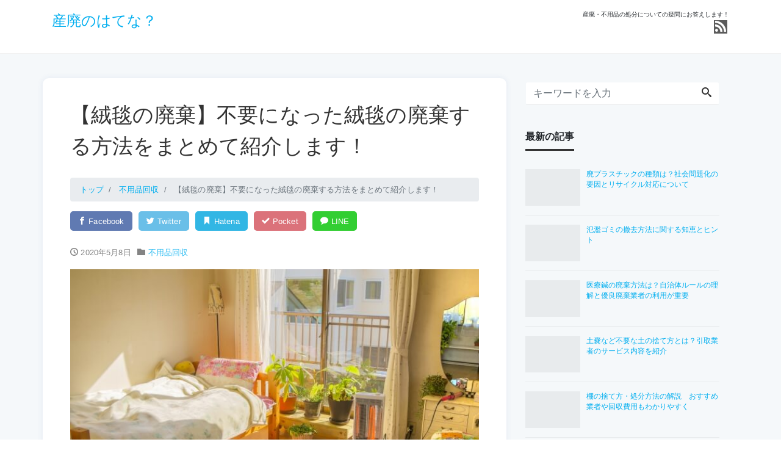

--- FILE ---
content_type: text/html; charset=UTF-8
request_url: https://sanpainet381.com/article1467/
body_size: 17434
content:
<!DOCTYPE html>
<html dir="ltr" lang="ja" prefix="og: http://ogp.me/ns#">
<head>
<meta charset="utf-8">
<meta name="viewport" content="width=device-width, initial-scale=1">
<link rel="prev bookmark" href="https://sanpainet381.com/article1452/" title="【グリストラップの汚泥】正しいグリストラップの汚泥を処理する方法">
<link rel="next bookmark" href="https://sanpainet381.com/article1486/" title="【スピーカーの廃棄】お得にスピーカーを廃棄する方法を紹介します！">
<meta name="author" content="産廃のはてな？">
<link rel="start" href="https://sanpainet381.com" title="TOP">
<!-- OGP -->
<meta property="og:site_name" content="産廃のはてな？">
<meta property="og:description" content="引越しや片付けで不要になった絨毯やラグなどの敷物は、可燃ごみ、不燃ごみ、粗大ごみとして出せます。 しかし、自治体の可燃ごみ、不燃ごみとして廃棄する場合は、サイズを細かくしないといけないため手間がかかります。 また、可燃ご...">
<meta property="og:title" content="【絨毯の廃棄】不要になった絨毯の廃棄する方法をまとめて紹介します！ | 産廃のはてな？">
<meta property="og:url" content="https://sanpainet381.com/article1467/">
<meta property="og:type" content="article">
<meta property="og:image" content="https://sanpainet381.com/wp-content/uploads/2020/05/1467.jpg">
<!-- twitter:card -->
<meta name="twitter:card" content="summary_large_image">
<title>【絨毯の廃棄】不要になった絨毯の廃棄する方法をまとめて紹介します！ | 産廃のはてな？</title>

		<!-- All in One SEO 4.9.1 - aioseo.com -->
	<meta name="description" content="絨毯を廃棄する際、一般的には大きいもの「粗大ごみ」、小さいラグや敷物は素材により「不燃ごみ」「可燃ごみ」として出します。ただし、裏地にゴム素材を使用されているものは可燃ごみとしては出せません。今回は、絨毯の廃棄方法とメリット・デメリットをご紹介します。" />
	<meta name="robots" content="max-snippet:-1, max-image-preview:large, max-video-preview:-1" />
	<meta name="author" content="産廃のはてな"/>
	<meta name="google-site-verification" content="SfqRPBl2FUMsf3Yw9a1DPadWEl6-yu3Frj0eP4xJT68" />
	<meta name="keywords" content="絨毯,廃棄,不用品回収" />
	<link rel="canonical" href="https://sanpainet381.com/article1467/" />
	<meta name="generator" content="All in One SEO (AIOSEO) 4.9.1" />
		<script type="application/ld+json" class="aioseo-schema">
			{"@context":"https:\/\/schema.org","@graph":[{"@type":"Article","@id":"https:\/\/sanpainet381.com\/article1467\/#article","name":"\u3010\u7d68\u6bef\u306e\u5ec3\u68c4\u3011\u4e0d\u8981\u306b\u306a\u3063\u305f\u7d68\u6bef\u306e\u5ec3\u68c4\u3059\u308b\u65b9\u6cd5\u3092\u307e\u3068\u3081\u3066\u7d39\u4ecb\u3057\u307e\u3059\uff01 | \u7523\u5ec3\u306e\u306f\u3066\u306a\uff1f","headline":"\u3010\u7d68\u6bef\u306e\u5ec3\u68c4\u3011\u4e0d\u8981\u306b\u306a\u3063\u305f\u7d68\u6bef\u306e\u5ec3\u68c4\u3059\u308b\u65b9\u6cd5\u3092\u307e\u3068\u3081\u3066\u7d39\u4ecb\u3057\u307e\u3059\uff01","author":{"@id":"https:\/\/sanpainet381.com\/author\/highfive\/#author"},"publisher":{"@id":"https:\/\/sanpainet381.com\/#person"},"image":{"@type":"ImageObject","url":"https:\/\/sanpainet381.com\/wp-content\/uploads\/2020\/05\/1467.jpg","width":640,"height":427,"caption":"\u3010\u7d68\u6bef\u306e\u5ec3\u68c4\u3011\u4e0d\u8981\u306b\u306a\u3063\u305f\u7d68\u6bef\u306e\u5ec3\u68c4\u3059\u308b\u65b9\u6cd5\u3092\u307e\u3068\u3081\u3066\u7d39\u4ecb\u3057\u307e\u3059\uff01"},"datePublished":"2020-05-08T11:38:48+09:00","dateModified":"2020-05-08T12:11:45+09:00","inLanguage":"ja","mainEntityOfPage":{"@id":"https:\/\/sanpainet381.com\/article1467\/#webpage"},"isPartOf":{"@id":"https:\/\/sanpainet381.com\/article1467\/#webpage"},"articleSection":"\u4e0d\u7528\u54c1\u56de\u53ce, \u5ec3\u68c4, \u7d68\u6bef"},{"@type":"BreadcrumbList","@id":"https:\/\/sanpainet381.com\/article1467\/#breadcrumblist","itemListElement":[{"@type":"ListItem","@id":"https:\/\/sanpainet381.com#listItem","position":1,"name":"Home","item":"https:\/\/sanpainet381.com","nextItem":{"@type":"ListItem","@id":"https:\/\/sanpainet381.com\/category\/recovery\/#listItem","name":"\u4e0d\u7528\u54c1\u56de\u53ce"}},{"@type":"ListItem","@id":"https:\/\/sanpainet381.com\/category\/recovery\/#listItem","position":2,"name":"\u4e0d\u7528\u54c1\u56de\u53ce","item":"https:\/\/sanpainet381.com\/category\/recovery\/","nextItem":{"@type":"ListItem","@id":"https:\/\/sanpainet381.com\/article1467\/#listItem","name":"\u3010\u7d68\u6bef\u306e\u5ec3\u68c4\u3011\u4e0d\u8981\u306b\u306a\u3063\u305f\u7d68\u6bef\u306e\u5ec3\u68c4\u3059\u308b\u65b9\u6cd5\u3092\u307e\u3068\u3081\u3066\u7d39\u4ecb\u3057\u307e\u3059\uff01"},"previousItem":{"@type":"ListItem","@id":"https:\/\/sanpainet381.com#listItem","name":"Home"}},{"@type":"ListItem","@id":"https:\/\/sanpainet381.com\/article1467\/#listItem","position":3,"name":"\u3010\u7d68\u6bef\u306e\u5ec3\u68c4\u3011\u4e0d\u8981\u306b\u306a\u3063\u305f\u7d68\u6bef\u306e\u5ec3\u68c4\u3059\u308b\u65b9\u6cd5\u3092\u307e\u3068\u3081\u3066\u7d39\u4ecb\u3057\u307e\u3059\uff01","previousItem":{"@type":"ListItem","@id":"https:\/\/sanpainet381.com\/category\/recovery\/#listItem","name":"\u4e0d\u7528\u54c1\u56de\u53ce"}}]},{"@type":"Person","@id":"https:\/\/sanpainet381.com\/#person","name":"\u7523\u5ec3\u306e\u306f\u3066\u306a","image":{"@type":"ImageObject","@id":"https:\/\/sanpainet381.com\/article1467\/#personImage","url":"https:\/\/secure.gravatar.com\/avatar\/2a5c0aef60d4fc9767c1b7c7fb1db071?s=96&d=mm&r=g","width":96,"height":96,"caption":"\u7523\u5ec3\u306e\u306f\u3066\u306a"}},{"@type":"Person","@id":"https:\/\/sanpainet381.com\/author\/highfive\/#author","url":"https:\/\/sanpainet381.com\/author\/highfive\/","name":"\u7523\u5ec3\u306e\u306f\u3066\u306a","image":{"@type":"ImageObject","@id":"https:\/\/sanpainet381.com\/article1467\/#authorImage","url":"https:\/\/secure.gravatar.com\/avatar\/d8bd3909589327865aa0494f2345eade?s=96&d=mm&r=g","width":96,"height":96,"caption":"\u7523\u5ec3\u306e\u306f\u3066\u306a"}},{"@type":"WebPage","@id":"https:\/\/sanpainet381.com\/article1467\/#webpage","url":"https:\/\/sanpainet381.com\/article1467\/","name":"\u3010\u7d68\u6bef\u306e\u5ec3\u68c4\u3011\u4e0d\u8981\u306b\u306a\u3063\u305f\u7d68\u6bef\u306e\u5ec3\u68c4\u3059\u308b\u65b9\u6cd5\u3092\u307e\u3068\u3081\u3066\u7d39\u4ecb\u3057\u307e\u3059\uff01 | \u7523\u5ec3\u306e\u306f\u3066\u306a\uff1f","description":"\u7d68\u6bef\u3092\u5ec3\u68c4\u3059\u308b\u969b\u3001\u4e00\u822c\u7684\u306b\u306f\u5927\u304d\u3044\u3082\u306e\u300c\u7c97\u5927\u3054\u307f\u300d\u3001\u5c0f\u3055\u3044\u30e9\u30b0\u3084\u6577\u7269\u306f\u7d20\u6750\u306b\u3088\u308a\u300c\u4e0d\u71c3\u3054\u307f\u300d\u300c\u53ef\u71c3\u3054\u307f\u300d\u3068\u3057\u3066\u51fa\u3057\u307e\u3059\u3002\u305f\u3060\u3057\u3001\u88cf\u5730\u306b\u30b4\u30e0\u7d20\u6750\u3092\u4f7f\u7528\u3055\u308c\u3066\u3044\u308b\u3082\u306e\u306f\u53ef\u71c3\u3054\u307f\u3068\u3057\u3066\u306f\u51fa\u305b\u307e\u305b\u3093\u3002\u4eca\u56de\u306f\u3001\u7d68\u6bef\u306e\u5ec3\u68c4\u65b9\u6cd5\u3068\u30e1\u30ea\u30c3\u30c8\u30fb\u30c7\u30e1\u30ea\u30c3\u30c8\u3092\u3054\u7d39\u4ecb\u3057\u307e\u3059\u3002","inLanguage":"ja","isPartOf":{"@id":"https:\/\/sanpainet381.com\/#website"},"breadcrumb":{"@id":"https:\/\/sanpainet381.com\/article1467\/#breadcrumblist"},"author":{"@id":"https:\/\/sanpainet381.com\/author\/highfive\/#author"},"creator":{"@id":"https:\/\/sanpainet381.com\/author\/highfive\/#author"},"image":{"@type":"ImageObject","url":"https:\/\/sanpainet381.com\/wp-content\/uploads\/2020\/05\/1467.jpg","@id":"https:\/\/sanpainet381.com\/article1467\/#mainImage","width":640,"height":427,"caption":"\u3010\u7d68\u6bef\u306e\u5ec3\u68c4\u3011\u4e0d\u8981\u306b\u306a\u3063\u305f\u7d68\u6bef\u306e\u5ec3\u68c4\u3059\u308b\u65b9\u6cd5\u3092\u307e\u3068\u3081\u3066\u7d39\u4ecb\u3057\u307e\u3059\uff01"},"primaryImageOfPage":{"@id":"https:\/\/sanpainet381.com\/article1467\/#mainImage"},"datePublished":"2020-05-08T11:38:48+09:00","dateModified":"2020-05-08T12:11:45+09:00"},{"@type":"WebSite","@id":"https:\/\/sanpainet381.com\/#website","url":"https:\/\/sanpainet381.com\/","name":"\u7523\u5ec3\u306e\u306f\u3066\u306a\uff1f","description":"\u7523\u5ec3\u30fb\u4e0d\u7528\u54c1\u306e\u51e6\u5206\u306b\u3064\u3044\u3066\u306e\u7591\u554f\u306b\u304a\u7b54\u3048\u3057\u307e\u3059\uff01","inLanguage":"ja","publisher":{"@id":"https:\/\/sanpainet381.com\/#person"}}]}
		</script>
		<!-- All in One SEO -->

<link rel='dns-prefetch' href='//www.googletagmanager.com' />
<link rel="alternate" type="application/rss+xml" title="産廃のはてな？ &raquo; フィード" href="https://sanpainet381.com/feed/" />
		<!-- This site uses the Google Analytics by MonsterInsights plugin v9.10.0 - Using Analytics tracking - https://www.monsterinsights.com/ -->
							<script src="//www.googletagmanager.com/gtag/js?id=G-WWGHXR8LH4"  data-cfasync="false" data-wpfc-render="false" type="text/javascript" async></script>
			<script data-cfasync="false" data-wpfc-render="false" type="text/javascript">
				var mi_version = '9.10.0';
				var mi_track_user = true;
				var mi_no_track_reason = '';
								var MonsterInsightsDefaultLocations = {"page_location":"https:\/\/sanpainet381.com\/article1467\/"};
								if ( typeof MonsterInsightsPrivacyGuardFilter === 'function' ) {
					var MonsterInsightsLocations = (typeof MonsterInsightsExcludeQuery === 'object') ? MonsterInsightsPrivacyGuardFilter( MonsterInsightsExcludeQuery ) : MonsterInsightsPrivacyGuardFilter( MonsterInsightsDefaultLocations );
				} else {
					var MonsterInsightsLocations = (typeof MonsterInsightsExcludeQuery === 'object') ? MonsterInsightsExcludeQuery : MonsterInsightsDefaultLocations;
				}

								var disableStrs = [
										'ga-disable-G-WWGHXR8LH4',
									];

				/* Function to detect opted out users */
				function __gtagTrackerIsOptedOut() {
					for (var index = 0; index < disableStrs.length; index++) {
						if (document.cookie.indexOf(disableStrs[index] + '=true') > -1) {
							return true;
						}
					}

					return false;
				}

				/* Disable tracking if the opt-out cookie exists. */
				if (__gtagTrackerIsOptedOut()) {
					for (var index = 0; index < disableStrs.length; index++) {
						window[disableStrs[index]] = true;
					}
				}

				/* Opt-out function */
				function __gtagTrackerOptout() {
					for (var index = 0; index < disableStrs.length; index++) {
						document.cookie = disableStrs[index] + '=true; expires=Thu, 31 Dec 2099 23:59:59 UTC; path=/';
						window[disableStrs[index]] = true;
					}
				}

				if ('undefined' === typeof gaOptout) {
					function gaOptout() {
						__gtagTrackerOptout();
					}
				}
								window.dataLayer = window.dataLayer || [];

				window.MonsterInsightsDualTracker = {
					helpers: {},
					trackers: {},
				};
				if (mi_track_user) {
					function __gtagDataLayer() {
						dataLayer.push(arguments);
					}

					function __gtagTracker(type, name, parameters) {
						if (!parameters) {
							parameters = {};
						}

						if (parameters.send_to) {
							__gtagDataLayer.apply(null, arguments);
							return;
						}

						if (type === 'event') {
														parameters.send_to = monsterinsights_frontend.v4_id;
							var hookName = name;
							if (typeof parameters['event_category'] !== 'undefined') {
								hookName = parameters['event_category'] + ':' + name;
							}

							if (typeof MonsterInsightsDualTracker.trackers[hookName] !== 'undefined') {
								MonsterInsightsDualTracker.trackers[hookName](parameters);
							} else {
								__gtagDataLayer('event', name, parameters);
							}
							
						} else {
							__gtagDataLayer.apply(null, arguments);
						}
					}

					__gtagTracker('js', new Date());
					__gtagTracker('set', {
						'developer_id.dZGIzZG': true,
											});
					if ( MonsterInsightsLocations.page_location ) {
						__gtagTracker('set', MonsterInsightsLocations);
					}
										__gtagTracker('config', 'G-WWGHXR8LH4', {"forceSSL":"true","link_attribution":"true"} );
										window.gtag = __gtagTracker;										(function () {
						/* https://developers.google.com/analytics/devguides/collection/analyticsjs/ */
						/* ga and __gaTracker compatibility shim. */
						var noopfn = function () {
							return null;
						};
						var newtracker = function () {
							return new Tracker();
						};
						var Tracker = function () {
							return null;
						};
						var p = Tracker.prototype;
						p.get = noopfn;
						p.set = noopfn;
						p.send = function () {
							var args = Array.prototype.slice.call(arguments);
							args.unshift('send');
							__gaTracker.apply(null, args);
						};
						var __gaTracker = function () {
							var len = arguments.length;
							if (len === 0) {
								return;
							}
							var f = arguments[len - 1];
							if (typeof f !== 'object' || f === null || typeof f.hitCallback !== 'function') {
								if ('send' === arguments[0]) {
									var hitConverted, hitObject = false, action;
									if ('event' === arguments[1]) {
										if ('undefined' !== typeof arguments[3]) {
											hitObject = {
												'eventAction': arguments[3],
												'eventCategory': arguments[2],
												'eventLabel': arguments[4],
												'value': arguments[5] ? arguments[5] : 1,
											}
										}
									}
									if ('pageview' === arguments[1]) {
										if ('undefined' !== typeof arguments[2]) {
											hitObject = {
												'eventAction': 'page_view',
												'page_path': arguments[2],
											}
										}
									}
									if (typeof arguments[2] === 'object') {
										hitObject = arguments[2];
									}
									if (typeof arguments[5] === 'object') {
										Object.assign(hitObject, arguments[5]);
									}
									if ('undefined' !== typeof arguments[1].hitType) {
										hitObject = arguments[1];
										if ('pageview' === hitObject.hitType) {
											hitObject.eventAction = 'page_view';
										}
									}
									if (hitObject) {
										action = 'timing' === arguments[1].hitType ? 'timing_complete' : hitObject.eventAction;
										hitConverted = mapArgs(hitObject);
										__gtagTracker('event', action, hitConverted);
									}
								}
								return;
							}

							function mapArgs(args) {
								var arg, hit = {};
								var gaMap = {
									'eventCategory': 'event_category',
									'eventAction': 'event_action',
									'eventLabel': 'event_label',
									'eventValue': 'event_value',
									'nonInteraction': 'non_interaction',
									'timingCategory': 'event_category',
									'timingVar': 'name',
									'timingValue': 'value',
									'timingLabel': 'event_label',
									'page': 'page_path',
									'location': 'page_location',
									'title': 'page_title',
									'referrer' : 'page_referrer',
								};
								for (arg in args) {
																		if (!(!args.hasOwnProperty(arg) || !gaMap.hasOwnProperty(arg))) {
										hit[gaMap[arg]] = args[arg];
									} else {
										hit[arg] = args[arg];
									}
								}
								return hit;
							}

							try {
								f.hitCallback();
							} catch (ex) {
							}
						};
						__gaTracker.create = newtracker;
						__gaTracker.getByName = newtracker;
						__gaTracker.getAll = function () {
							return [];
						};
						__gaTracker.remove = noopfn;
						__gaTracker.loaded = true;
						window['__gaTracker'] = __gaTracker;
					})();
									} else {
										console.log("");
					(function () {
						function __gtagTracker() {
							return null;
						}

						window['__gtagTracker'] = __gtagTracker;
						window['gtag'] = __gtagTracker;
					})();
									}
			</script>
							<!-- / Google Analytics by MonsterInsights -->
		<script type="text/javascript">
window._wpemojiSettings = {"baseUrl":"https:\/\/s.w.org\/images\/core\/emoji\/14.0.0\/72x72\/","ext":".png","svgUrl":"https:\/\/s.w.org\/images\/core\/emoji\/14.0.0\/svg\/","svgExt":".svg","source":{"concatemoji":"https:\/\/sanpainet381.com\/wp-includes\/js\/wp-emoji-release.min.js?ver=6.2.8"}};
/*! This file is auto-generated */
!function(e,a,t){var n,r,o,i=a.createElement("canvas"),p=i.getContext&&i.getContext("2d");function s(e,t){p.clearRect(0,0,i.width,i.height),p.fillText(e,0,0);e=i.toDataURL();return p.clearRect(0,0,i.width,i.height),p.fillText(t,0,0),e===i.toDataURL()}function c(e){var t=a.createElement("script");t.src=e,t.defer=t.type="text/javascript",a.getElementsByTagName("head")[0].appendChild(t)}for(o=Array("flag","emoji"),t.supports={everything:!0,everythingExceptFlag:!0},r=0;r<o.length;r++)t.supports[o[r]]=function(e){if(p&&p.fillText)switch(p.textBaseline="top",p.font="600 32px Arial",e){case"flag":return s("\ud83c\udff3\ufe0f\u200d\u26a7\ufe0f","\ud83c\udff3\ufe0f\u200b\u26a7\ufe0f")?!1:!s("\ud83c\uddfa\ud83c\uddf3","\ud83c\uddfa\u200b\ud83c\uddf3")&&!s("\ud83c\udff4\udb40\udc67\udb40\udc62\udb40\udc65\udb40\udc6e\udb40\udc67\udb40\udc7f","\ud83c\udff4\u200b\udb40\udc67\u200b\udb40\udc62\u200b\udb40\udc65\u200b\udb40\udc6e\u200b\udb40\udc67\u200b\udb40\udc7f");case"emoji":return!s("\ud83e\udef1\ud83c\udffb\u200d\ud83e\udef2\ud83c\udfff","\ud83e\udef1\ud83c\udffb\u200b\ud83e\udef2\ud83c\udfff")}return!1}(o[r]),t.supports.everything=t.supports.everything&&t.supports[o[r]],"flag"!==o[r]&&(t.supports.everythingExceptFlag=t.supports.everythingExceptFlag&&t.supports[o[r]]);t.supports.everythingExceptFlag=t.supports.everythingExceptFlag&&!t.supports.flag,t.DOMReady=!1,t.readyCallback=function(){t.DOMReady=!0},t.supports.everything||(n=function(){t.readyCallback()},a.addEventListener?(a.addEventListener("DOMContentLoaded",n,!1),e.addEventListener("load",n,!1)):(e.attachEvent("onload",n),a.attachEvent("onreadystatechange",function(){"complete"===a.readyState&&t.readyCallback()})),(e=t.source||{}).concatemoji?c(e.concatemoji):e.wpemoji&&e.twemoji&&(c(e.twemoji),c(e.wpemoji)))}(window,document,window._wpemojiSettings);
</script>
<style type="text/css">
img.wp-smiley,
img.emoji {
	display: inline !important;
	border: none !important;
	box-shadow: none !important;
	height: 1em !important;
	width: 1em !important;
	margin: 0 0.07em !important;
	vertical-align: -0.1em !important;
	background: none !important;
	padding: 0 !important;
}
</style>
	<link rel='stylesheet' id='wp-block-library-css' href='https://sanpainet381.com/wp-includes/css/dist/block-library/style.min.css?ver=6.2.8' type='text/css' media='all' />
<link rel='stylesheet' id='aioseo/css/src/vue/standalone/blocks/table-of-contents/global.scss-css' href='https://sanpainet381.com/wp-content/plugins/all-in-one-seo-pack/dist/Lite/assets/css/table-of-contents/global.e90f6d47.css?ver=4.9.1' type='text/css' media='all' />
<link rel='stylesheet' id='classic-theme-styles-css' href='https://sanpainet381.com/wp-includes/css/classic-themes.min.css?ver=6.2.8' type='text/css' media='all' />
<style id='global-styles-inline-css' type='text/css'>
body{--wp--preset--color--black: #000000;--wp--preset--color--cyan-bluish-gray: #abb8c3;--wp--preset--color--white: #ffffff;--wp--preset--color--pale-pink: #f78da7;--wp--preset--color--vivid-red: #cf2e2e;--wp--preset--color--luminous-vivid-orange: #ff6900;--wp--preset--color--luminous-vivid-amber: #fcb900;--wp--preset--color--light-green-cyan: #7bdcb5;--wp--preset--color--vivid-green-cyan: #00d084;--wp--preset--color--pale-cyan-blue: #8ed1fc;--wp--preset--color--vivid-cyan-blue: #0693e3;--wp--preset--color--vivid-purple: #9b51e0;--wp--preset--color--liquid-theme: #00a5d4;--wp--preset--color--liquid-blue: #32bdeb;--wp--preset--color--liquid-dark-blue: #00a5d4;--wp--preset--color--liquid-red: #eb6032;--wp--preset--color--liquid-orange: #ff6900;--wp--preset--color--liquid-pink: #f6adc6;--wp--preset--color--liquid-yellow: #fff100;--wp--preset--color--liquid-green: #3eb370;--wp--preset--color--liquid-purple: #745399;--wp--preset--color--liquid-white: #ffffff;--wp--preset--color--liquid-dark-gray: #333333;--wp--preset--gradient--vivid-cyan-blue-to-vivid-purple: linear-gradient(135deg,rgba(6,147,227,1) 0%,rgb(155,81,224) 100%);--wp--preset--gradient--light-green-cyan-to-vivid-green-cyan: linear-gradient(135deg,rgb(122,220,180) 0%,rgb(0,208,130) 100%);--wp--preset--gradient--luminous-vivid-amber-to-luminous-vivid-orange: linear-gradient(135deg,rgba(252,185,0,1) 0%,rgba(255,105,0,1) 100%);--wp--preset--gradient--luminous-vivid-orange-to-vivid-red: linear-gradient(135deg,rgba(255,105,0,1) 0%,rgb(207,46,46) 100%);--wp--preset--gradient--very-light-gray-to-cyan-bluish-gray: linear-gradient(135deg,rgb(238,238,238) 0%,rgb(169,184,195) 100%);--wp--preset--gradient--cool-to-warm-spectrum: linear-gradient(135deg,rgb(74,234,220) 0%,rgb(151,120,209) 20%,rgb(207,42,186) 40%,rgb(238,44,130) 60%,rgb(251,105,98) 80%,rgb(254,248,76) 100%);--wp--preset--gradient--blush-light-purple: linear-gradient(135deg,rgb(255,206,236) 0%,rgb(152,150,240) 100%);--wp--preset--gradient--blush-bordeaux: linear-gradient(135deg,rgb(254,205,165) 0%,rgb(254,45,45) 50%,rgb(107,0,62) 100%);--wp--preset--gradient--luminous-dusk: linear-gradient(135deg,rgb(255,203,112) 0%,rgb(199,81,192) 50%,rgb(65,88,208) 100%);--wp--preset--gradient--pale-ocean: linear-gradient(135deg,rgb(255,245,203) 0%,rgb(182,227,212) 50%,rgb(51,167,181) 100%);--wp--preset--gradient--electric-grass: linear-gradient(135deg,rgb(202,248,128) 0%,rgb(113,206,126) 100%);--wp--preset--gradient--midnight: linear-gradient(135deg,rgb(2,3,129) 0%,rgb(40,116,252) 100%);--wp--preset--duotone--dark-grayscale: url('#wp-duotone-dark-grayscale');--wp--preset--duotone--grayscale: url('#wp-duotone-grayscale');--wp--preset--duotone--purple-yellow: url('#wp-duotone-purple-yellow');--wp--preset--duotone--blue-red: url('#wp-duotone-blue-red');--wp--preset--duotone--midnight: url('#wp-duotone-midnight');--wp--preset--duotone--magenta-yellow: url('#wp-duotone-magenta-yellow');--wp--preset--duotone--purple-green: url('#wp-duotone-purple-green');--wp--preset--duotone--blue-orange: url('#wp-duotone-blue-orange');--wp--preset--font-size--small: 13px;--wp--preset--font-size--medium: 20px;--wp--preset--font-size--large: 36px;--wp--preset--font-size--x-large: 42px;--wp--preset--spacing--20: 0.44rem;--wp--preset--spacing--30: 0.67rem;--wp--preset--spacing--40: 1rem;--wp--preset--spacing--50: 1.5rem;--wp--preset--spacing--60: 2.25rem;--wp--preset--spacing--70: 3.38rem;--wp--preset--spacing--80: 5.06rem;--wp--preset--shadow--natural: 6px 6px 9px rgba(0, 0, 0, 0.2);--wp--preset--shadow--deep: 12px 12px 50px rgba(0, 0, 0, 0.4);--wp--preset--shadow--sharp: 6px 6px 0px rgba(0, 0, 0, 0.2);--wp--preset--shadow--outlined: 6px 6px 0px -3px rgba(255, 255, 255, 1), 6px 6px rgba(0, 0, 0, 1);--wp--preset--shadow--crisp: 6px 6px 0px rgba(0, 0, 0, 1);}:where(.is-layout-flex){gap: 0.5em;}body .is-layout-flow > .alignleft{float: left;margin-inline-start: 0;margin-inline-end: 2em;}body .is-layout-flow > .alignright{float: right;margin-inline-start: 2em;margin-inline-end: 0;}body .is-layout-flow > .aligncenter{margin-left: auto !important;margin-right: auto !important;}body .is-layout-constrained > .alignleft{float: left;margin-inline-start: 0;margin-inline-end: 2em;}body .is-layout-constrained > .alignright{float: right;margin-inline-start: 2em;margin-inline-end: 0;}body .is-layout-constrained > .aligncenter{margin-left: auto !important;margin-right: auto !important;}body .is-layout-constrained > :where(:not(.alignleft):not(.alignright):not(.alignfull)){max-width: var(--wp--style--global--content-size);margin-left: auto !important;margin-right: auto !important;}body .is-layout-constrained > .alignwide{max-width: var(--wp--style--global--wide-size);}body .is-layout-flex{display: flex;}body .is-layout-flex{flex-wrap: wrap;align-items: center;}body .is-layout-flex > *{margin: 0;}:where(.wp-block-columns.is-layout-flex){gap: 2em;}.has-black-color{color: var(--wp--preset--color--black) !important;}.has-cyan-bluish-gray-color{color: var(--wp--preset--color--cyan-bluish-gray) !important;}.has-white-color{color: var(--wp--preset--color--white) !important;}.has-pale-pink-color{color: var(--wp--preset--color--pale-pink) !important;}.has-vivid-red-color{color: var(--wp--preset--color--vivid-red) !important;}.has-luminous-vivid-orange-color{color: var(--wp--preset--color--luminous-vivid-orange) !important;}.has-luminous-vivid-amber-color{color: var(--wp--preset--color--luminous-vivid-amber) !important;}.has-light-green-cyan-color{color: var(--wp--preset--color--light-green-cyan) !important;}.has-vivid-green-cyan-color{color: var(--wp--preset--color--vivid-green-cyan) !important;}.has-pale-cyan-blue-color{color: var(--wp--preset--color--pale-cyan-blue) !important;}.has-vivid-cyan-blue-color{color: var(--wp--preset--color--vivid-cyan-blue) !important;}.has-vivid-purple-color{color: var(--wp--preset--color--vivid-purple) !important;}.has-black-background-color{background-color: var(--wp--preset--color--black) !important;}.has-cyan-bluish-gray-background-color{background-color: var(--wp--preset--color--cyan-bluish-gray) !important;}.has-white-background-color{background-color: var(--wp--preset--color--white) !important;}.has-pale-pink-background-color{background-color: var(--wp--preset--color--pale-pink) !important;}.has-vivid-red-background-color{background-color: var(--wp--preset--color--vivid-red) !important;}.has-luminous-vivid-orange-background-color{background-color: var(--wp--preset--color--luminous-vivid-orange) !important;}.has-luminous-vivid-amber-background-color{background-color: var(--wp--preset--color--luminous-vivid-amber) !important;}.has-light-green-cyan-background-color{background-color: var(--wp--preset--color--light-green-cyan) !important;}.has-vivid-green-cyan-background-color{background-color: var(--wp--preset--color--vivid-green-cyan) !important;}.has-pale-cyan-blue-background-color{background-color: var(--wp--preset--color--pale-cyan-blue) !important;}.has-vivid-cyan-blue-background-color{background-color: var(--wp--preset--color--vivid-cyan-blue) !important;}.has-vivid-purple-background-color{background-color: var(--wp--preset--color--vivid-purple) !important;}.has-black-border-color{border-color: var(--wp--preset--color--black) !important;}.has-cyan-bluish-gray-border-color{border-color: var(--wp--preset--color--cyan-bluish-gray) !important;}.has-white-border-color{border-color: var(--wp--preset--color--white) !important;}.has-pale-pink-border-color{border-color: var(--wp--preset--color--pale-pink) !important;}.has-vivid-red-border-color{border-color: var(--wp--preset--color--vivid-red) !important;}.has-luminous-vivid-orange-border-color{border-color: var(--wp--preset--color--luminous-vivid-orange) !important;}.has-luminous-vivid-amber-border-color{border-color: var(--wp--preset--color--luminous-vivid-amber) !important;}.has-light-green-cyan-border-color{border-color: var(--wp--preset--color--light-green-cyan) !important;}.has-vivid-green-cyan-border-color{border-color: var(--wp--preset--color--vivid-green-cyan) !important;}.has-pale-cyan-blue-border-color{border-color: var(--wp--preset--color--pale-cyan-blue) !important;}.has-vivid-cyan-blue-border-color{border-color: var(--wp--preset--color--vivid-cyan-blue) !important;}.has-vivid-purple-border-color{border-color: var(--wp--preset--color--vivid-purple) !important;}.has-vivid-cyan-blue-to-vivid-purple-gradient-background{background: var(--wp--preset--gradient--vivid-cyan-blue-to-vivid-purple) !important;}.has-light-green-cyan-to-vivid-green-cyan-gradient-background{background: var(--wp--preset--gradient--light-green-cyan-to-vivid-green-cyan) !important;}.has-luminous-vivid-amber-to-luminous-vivid-orange-gradient-background{background: var(--wp--preset--gradient--luminous-vivid-amber-to-luminous-vivid-orange) !important;}.has-luminous-vivid-orange-to-vivid-red-gradient-background{background: var(--wp--preset--gradient--luminous-vivid-orange-to-vivid-red) !important;}.has-very-light-gray-to-cyan-bluish-gray-gradient-background{background: var(--wp--preset--gradient--very-light-gray-to-cyan-bluish-gray) !important;}.has-cool-to-warm-spectrum-gradient-background{background: var(--wp--preset--gradient--cool-to-warm-spectrum) !important;}.has-blush-light-purple-gradient-background{background: var(--wp--preset--gradient--blush-light-purple) !important;}.has-blush-bordeaux-gradient-background{background: var(--wp--preset--gradient--blush-bordeaux) !important;}.has-luminous-dusk-gradient-background{background: var(--wp--preset--gradient--luminous-dusk) !important;}.has-pale-ocean-gradient-background{background: var(--wp--preset--gradient--pale-ocean) !important;}.has-electric-grass-gradient-background{background: var(--wp--preset--gradient--electric-grass) !important;}.has-midnight-gradient-background{background: var(--wp--preset--gradient--midnight) !important;}.has-small-font-size{font-size: var(--wp--preset--font-size--small) !important;}.has-medium-font-size{font-size: var(--wp--preset--font-size--medium) !important;}.has-large-font-size{font-size: var(--wp--preset--font-size--large) !important;}.has-x-large-font-size{font-size: var(--wp--preset--font-size--x-large) !important;}
.wp-block-navigation a:where(:not(.wp-element-button)){color: inherit;}
:where(.wp-block-columns.is-layout-flex){gap: 2em;}
.wp-block-pullquote{font-size: 1.5em;line-height: 1.6;}
</style>
<link rel='stylesheet' id='toc-screen-css' href='https://sanpainet381.com/wp-content/plugins/table-of-contents-plus/screen.min.css?ver=2411.1' type='text/css' media='all' />
<link rel='stylesheet' id='wp-postratings-css' href='https://sanpainet381.com/wp-content/plugins/wp-postratings/css/postratings-css.css?ver=1.91.2' type='text/css' media='all' />
<link rel='stylesheet' id='parent-style-css' href='https://sanpainet381.com/wp-content/themes/sanpainet/style.css?ver=6.2.8' type='text/css' media='all' />
<link rel='stylesheet' id='child-style-css' href='https://sanpainet381.com/wp-content/themes/sanpainet-child/style.css?ver=6.2.8' type='text/css' media='all' />
<link rel='stylesheet' id='bootstrap-css' href='https://sanpainet381.com/wp-content/themes/sanpainet/css/bootstrap.min.css?ver=1.1.5' type='text/css' media='all' />
<link rel='stylesheet' id='icomoon-css' href='https://sanpainet381.com/wp-content/themes/sanpainet/css/icomoon.css?ver=6.2.8' type='text/css' media='all' />
<link rel='stylesheet' id='liquid-style-css' href='https://sanpainet381.com/wp-content/themes/sanpainet-child/style.css?ver=1.1.5' type='text/css' media='all' />
<link rel='stylesheet' id='liquid-block-style-css' href='https://sanpainet381.com/wp-content/themes/sanpainet/css/block.css?ver=1.1.5' type='text/css' media='all' />
<link rel='stylesheet' id='amazonjs-css' href='https://sanpainet381.com/wp-content/plugins/amazonjs/css/amazonjs.css?ver=0.10' type='text/css' media='all' />
<script type='text/javascript' src='https://sanpainet381.com/wp-content/plugins/google-analytics-for-wordpress/assets/js/frontend-gtag.min.js?ver=9.10.0' id='monsterinsights-frontend-script-js'></script>
<script data-cfasync="false" data-wpfc-render="false" type="text/javascript" id='monsterinsights-frontend-script-js-extra'>/* <![CDATA[ */
var monsterinsights_frontend = {"js_events_tracking":"true","download_extensions":"doc,pdf,ppt,zip,xls,docx,pptx,xlsx","inbound_paths":"[{\"path\":\"\\\/go\\\/\",\"label\":\"affiliate\"},{\"path\":\"\\\/recommend\\\/\",\"label\":\"affiliate\"}]","home_url":"https:\/\/sanpainet381.com","hash_tracking":"false","v4_id":"G-WWGHXR8LH4"};/* ]]> */
</script>
<script type='text/javascript' src='https://sanpainet381.com/wp-includes/js/jquery/jquery.min.js?ver=3.6.4' id='jquery-core-js'></script>
<script type='text/javascript' src='https://sanpainet381.com/wp-includes/js/jquery/jquery-migrate.min.js?ver=3.4.0' id='jquery-migrate-js'></script>
<script type='text/javascript' src='https://sanpainet381.com/wp-content/themes/sanpainet/js/bootstrap.min.js?ver=1.1.5' id='bootstrap-js'></script>

<!-- Site Kit によって追加された Google タグ（gtag.js）スニペット -->
<!-- Google アナリティクス スニペット (Site Kit が追加) -->
<script type='text/javascript' src='https://www.googletagmanager.com/gtag/js?id=G-WWGHXR8LH4' id='google_gtagjs-js' async></script>
<script type='text/javascript' id='google_gtagjs-js-after'>
window.dataLayer = window.dataLayer || [];function gtag(){dataLayer.push(arguments);}
gtag("set","linker",{"domains":["sanpainet381.com"]});
gtag("js", new Date());
gtag("set", "developer_id.dZTNiMT", true);
gtag("config", "G-WWGHXR8LH4");
</script>
<link rel="https://api.w.org/" href="https://sanpainet381.com/wp-json/" /><link rel="alternate" type="application/json" href="https://sanpainet381.com/wp-json/wp/v2/posts/1467" /><link rel="EditURI" type="application/rsd+xml" title="RSD" href="https://sanpainet381.com/xmlrpc.php?rsd" />
<link rel="wlwmanifest" type="application/wlwmanifest+xml" href="https://sanpainet381.com/wp-includes/wlwmanifest.xml" />
<link rel='shortlink' href='https://sanpainet381.com/?p=1467' />
<link rel="alternate" type="application/json+oembed" href="https://sanpainet381.com/wp-json/oembed/1.0/embed?url=https%3A%2F%2Fsanpainet381.com%2Farticle1467%2F" />
<link rel="alternate" type="text/xml+oembed" href="https://sanpainet381.com/wp-json/oembed/1.0/embed?url=https%3A%2F%2Fsanpainet381.com%2Farticle1467%2F&#038;format=xml" />
<meta name="generator" content="Site Kit by Google 1.167.0" /><link rel="icon" href="https://sanpainet381.com/wp-content/uploads/2018/02/cropped-901783186c2962bb8509001cd301cf2a_t-32x32.jpg" sizes="32x32" />
<link rel="icon" href="https://sanpainet381.com/wp-content/uploads/2018/02/cropped-901783186c2962bb8509001cd301cf2a_t-192x192.jpg" sizes="192x192" />
<link rel="apple-touch-icon" href="https://sanpainet381.com/wp-content/uploads/2018/02/cropped-901783186c2962bb8509001cd301cf2a_t-180x180.jpg" />
<meta name="msapplication-TileImage" content="https://sanpainet381.com/wp-content/uploads/2018/02/cropped-901783186c2962bb8509001cd301cf2a_t-270x270.jpg" />
<style id="wpforms-css-vars-root">
				:root {
					--wpforms-field-border-radius: 3px;
--wpforms-field-background-color: #ffffff;
--wpforms-field-border-color: rgba( 0, 0, 0, 0.25 );
--wpforms-field-text-color: rgba( 0, 0, 0, 0.7 );
--wpforms-label-color: rgba( 0, 0, 0, 0.85 );
--wpforms-label-sublabel-color: rgba( 0, 0, 0, 0.55 );
--wpforms-label-error-color: #d63637;
--wpforms-button-border-radius: 3px;
--wpforms-button-background-color: #066aab;
--wpforms-button-text-color: #ffffff;
--wpforms-field-size-input-height: 43px;
--wpforms-field-size-input-spacing: 15px;
--wpforms-field-size-font-size: 16px;
--wpforms-field-size-line-height: 19px;
--wpforms-field-size-padding-h: 14px;
--wpforms-field-size-checkbox-size: 16px;
--wpforms-field-size-sublabel-spacing: 5px;
--wpforms-field-size-icon-size: 1;
--wpforms-label-size-font-size: 16px;
--wpforms-label-size-line-height: 19px;
--wpforms-label-size-sublabel-font-size: 14px;
--wpforms-label-size-sublabel-line-height: 17px;
--wpforms-button-size-font-size: 17px;
--wpforms-button-size-height: 41px;
--wpforms-button-size-padding-h: 15px;
--wpforms-button-size-margin-top: 10px;

				}
			</style>
<!--[if lt IE 9]>
<meta http-equiv="X-UA-Compatible" content="IE=edge">
<script type="text/javascript" src="https://oss.maxcdn.com/html5shiv/3.7.2/html5shiv.min.js"></script>
<script type="text/javascript" src="https://oss.maxcdn.com/respond/1.4.2/respond.min.js"></script>
<![endif]-->
<!-- GA -->
<script>
  (function(i,s,o,g,r,a,m){i['GoogleAnalyticsObject']=r;i[r]=i[r]||function(){
  (i[r].q=i[r].q||[]).push(arguments)},i[r].l=1*new Date();a=s.createElement(o),
  m=s.getElementsByTagName(o)[0];a.async=1;a.src=g;m.parentNode.insertBefore(a,m)
  })(window,document,'script','//www.google-analytics.com/analytics.js','ga');

  ga('create', 'UA-152639161-1', 'auto');
  ga('send', 'pageview');

</script>
<!-- CSS -->
<style type="text/css">
    /*  customize  */
                                /*  custom head  */
        </style>
</head>

<body data-rsssl=1 class="post-template-default single single-post postid-1467 single-format-standard category_83">

<!-- FB -->
<div id="fb-root"></div>
<script>(function(d, s, id) {
  var js, fjs = d.getElementsByTagName(s)[0];
  if (d.getElementById(id)) return;
  js = d.createElement(s); js.id = id;
  js.src = "//connect.facebook.net/ja_JP/sdk.js#xfbml=1&version=v2.4";
  fjs.parentNode.insertBefore(js, fjs);
}(document, 'script', 'facebook-jssdk'));</script>

<a id="top"></a>
<div class="wrapper">
<div class="headline">
    <div class="container">
        <div class="row">
            <div class="col-sm-6">
                <a href="https://sanpainet381.com" title="産廃のはてな？" class="logo">
                                        産廃のはてな？                                    </a>
            </div>
            <div class="col-sm-6">
                <div class="logo_text">
                                        <div class="subttl">
                        産廃・不用品の処分についての疑問にお答えします！                    </div>
                                    </div>
                <div class="sns d-none d-md-block">
                                                                                                                                                                                                                                                <a href="https://sanpainet381.com/feed/"><i class="icon icon-rss"></i></a>
                                    </div>
            </div>
        </div>
    </div>
</div>

<nav class="navbar navbar-light navbar-expand-md">
    <div class="container">
        <!-- Global Menu -->
                        <!-- Global Menu is not set. -->
            </div>
    <div class="container searchform_nav d-none d-md-none">
        <div class="searchform">  
    <form action="https://sanpainet381.com/" method="get" class="search-form">
        <fieldset class="form-group">
            <label class="screen-reader-text">キーワードを入力</label>
            <input type="text" name="s" value="" placeholder="キーワードを入力" class="form-control search-text">
            <button type="submit" value="Search" class="btn btn-primary"><i class="icon icon-search"></i></button>
        </fieldset>
    </form>
</div>    </div>
</nav>


<link rel="stylesheet" href="https://use.fontawesome.com/releases/v5.6.3/css/all.css">
<style>
.matomeBox {
	background: #f5faff;
	padding: 25px 25px 10px;
	margin-top: 50px;
	margin-bottom: 50px;
	border-radius: 5px;
	-webkit-border-radius: 5px;
	-moz-border-radius: 5px;
}
.matomeBox h2 {
	font-size: 24px;
	padding: 10px 15px;
	color: #366dc0;
	font-weight: bold;
	margin-bottom: 20px;
	border: 1px dashed #6cb4e4;
	background: #fff;
	border-radius: 5px;
	-webkit-border-radius: 5px;
	-moz-border-radius: 5px;
}
.matomeBox h2 > span {
	display: block;
	position: relative;
	font-size: 24px;
	font-weight: 700;
	line-height: 1.5;
	letter-spacing: .05rem;
	padding-bottom: 0;
	margin-bottom: 0;
	border-bottom: 0px solid #d9d9d9;
}
.matomeBox h2 > span:before {
	position: none;
	left: 0;
	bottom: 0;
	width: 0;
	height: 1px;
	background: #fff;
	z-index: 2;
	content: "";
}
.matomeBox p {
	color: #444;
	line-height: 1.7;
	font-size: 16px;
	margin-bottom: 25px;
	letter-spacing: 0.01em;
}
.matomeBox img {
	margin-bottom: 0px;
</style>

<div class="detail post-1467 post type-post status-publish format-standard has-post-thumbnail hentry category-recovery tag-91 tag-135">
    <div class="container">
        <div class="row">
            <div class="col-md-8 mainarea">

                                
                <h1 class="ttl_h1 entry-title" title="【絨毯の廃棄】不要になった絨毯の廃棄する方法をまとめて紹介します！">
                    【絨毯の廃棄】不要になった絨毯の廃棄する方法をまとめて紹介します！                </h1>

                <!-- pan -->
                                <nav aria-label="breadcrumb">
                    <ul class="breadcrumb" itemscope itemtype="http://schema.org/BreadcrumbList">
                        <li class="breadcrumb-item" itemprop="itemListElement" itemscope itemtype="http://schema.org/ListItem">
                            <a href="https://sanpainet381.com" itemprop="item"><span itemprop="name">トップ</span></a>
                            <meta itemprop="position" content="1">
                        </li>
                                                                                                                        <li class="breadcrumb-item" itemprop="itemListElement" itemscope itemtype="http://schema.org/ListItem">
                            <a href="https://sanpainet381.com/category/recovery/" itemprop="item"><span itemprop="name">不用品回収</span></a>
                            <meta itemprop="position" content="2">
                        </li>
                                                                                                <li class="breadcrumb-item active" itemprop="itemListElement" itemscope itemtype="http://schema.org/ListItem" aria-current="page">
                            <a href="https://sanpainet381.com/article1467/" itemprop="item" aria-disabled="true"><span itemprop="name">【絨毯の廃棄】不要になった絨毯の廃棄する方法をまとめて紹介します！</span></a>
                            <meta itemprop="position" content="3">
                        </li>
                    </ul>
                </nav>

                <div class="detail_text">

                    <div class="share">
            <a href="https://www.facebook.com/sharer.php?u=https://sanpainet381.com/article1467/&amp;t=%E3%80%90%E7%B5%A8%E6%AF%AF%E3%81%AE%E5%BB%83%E6%A3%84%E3%80%91%E4%B8%8D%E8%A6%81%E3%81%AB%E3%81%AA%E3%81%A3%E3%81%9F%E7%B5%A8%E6%AF%AF%E3%81%AE%E5%BB%83%E6%A3%84%E3%81%99%E3%82%8B%E6%96%B9%E6%B3%95%E3%82%92%E3%81%BE%E3%81%A8%E3%82%81%E3%81%A6%E7%B4%B9%E4%BB%8B%E3%81%97%E3%81%BE%E3%81%99%EF%BC%81+%7C+%E7%94%A3%E5%BB%83%E3%81%AE%E3%81%AF%E3%81%A6%E3%81%AA%EF%BC%9F" target="_blank" class="share_facebook"><i class="icon icon-facebook"></i>
        Facebook</a>
            <a href="https://twitter.com/intent/tweet?text=%E3%80%90%E7%B5%A8%E6%AF%AF%E3%81%AE%E5%BB%83%E6%A3%84%E3%80%91%E4%B8%8D%E8%A6%81%E3%81%AB%E3%81%AA%E3%81%A3%E3%81%9F%E7%B5%A8%E6%AF%AF%E3%81%AE%E5%BB%83%E6%A3%84%E3%81%99%E3%82%8B%E6%96%B9%E6%B3%95%E3%82%92%E3%81%BE%E3%81%A8%E3%82%81%E3%81%A6%E7%B4%B9%E4%BB%8B%E3%81%97%E3%81%BE%E3%81%99%EF%BC%81+%7C+%E7%94%A3%E5%BB%83%E3%81%AE%E3%81%AF%E3%81%A6%E3%81%AA%EF%BC%9F&url=https://sanpainet381.com/article1467/" target="_blank" class="share_twitter"><i class="icon icon-twitter"></i>
        Twitter</a>
                <a href="http://b.hatena.ne.jp/add?mode=confirm&url=https://sanpainet381.com/article1467/&title=%E3%80%90%E7%B5%A8%E6%AF%AF%E3%81%AE%E5%BB%83%E6%A3%84%E3%80%91%E4%B8%8D%E8%A6%81%E3%81%AB%E3%81%AA%E3%81%A3%E3%81%9F%E7%B5%A8%E6%AF%AF%E3%81%AE%E5%BB%83%E6%A3%84%E3%81%99%E3%82%8B%E6%96%B9%E6%B3%95%E3%82%92%E3%81%BE%E3%81%A8%E3%82%81%E3%81%A6%E7%B4%B9%E4%BB%8B%E3%81%97%E3%81%BE%E3%81%99%EF%BC%81+%7C+%E7%94%A3%E5%BB%83%E3%81%AE%E3%81%AF%E3%81%A6%E3%81%AA%EF%BC%9F" target="_blank" class="share_hatena"><i class="icon icon-bookmark"></i>
        Hatena</a>
            <a href="https://getpocket.com/edit?url=https://sanpainet381.com/article1467/&title=%E3%80%90%E7%B5%A8%E6%AF%AF%E3%81%AE%E5%BB%83%E6%A3%84%E3%80%91%E4%B8%8D%E8%A6%81%E3%81%AB%E3%81%AA%E3%81%A3%E3%81%9F%E7%B5%A8%E6%AF%AF%E3%81%AE%E5%BB%83%E6%A3%84%E3%81%99%E3%82%8B%E6%96%B9%E6%B3%95%E3%82%92%E3%81%BE%E3%81%A8%E3%82%81%E3%81%A6%E7%B4%B9%E4%BB%8B%E3%81%97%E3%81%BE%E3%81%99%EF%BC%81+%7C+%E7%94%A3%E5%BB%83%E3%81%AE%E3%81%AF%E3%81%A6%E3%81%AA%EF%BC%9F" target="_blank" class="share_pocket"><i class="icon icon-checkmark"></i>
        Pocket</a>
            <a href="https://line.me/R/msg/text/?%E3%80%90%E7%B5%A8%E6%AF%AF%E3%81%AE%E5%BB%83%E6%A3%84%E3%80%91%E4%B8%8D%E8%A6%81%E3%81%AB%E3%81%AA%E3%81%A3%E3%81%9F%E7%B5%A8%E6%AF%AF%E3%81%AE%E5%BB%83%E6%A3%84%E3%81%99%E3%82%8B%E6%96%B9%E6%B3%95%E3%82%92%E3%81%BE%E3%81%A8%E3%82%81%E3%81%A6%E7%B4%B9%E4%BB%8B%E3%81%97%E3%81%BE%E3%81%99%EF%BC%81+%7C+%E7%94%A3%E5%BB%83%E3%81%AE%E3%81%AF%E3%81%A6%E3%81%AA%EF%BC%9F%0D%0Ahttps://sanpainet381.com/article1467/" target="_blank" class="share_line"><i class="icon icon-bubble"></i>
        LINE</a>
    </div>
                    <div class="post_meta">
                        <span class="post_time">
                                                        <i class="icon icon-clock" title=" 2020/05/08 11:38"></i> <time class="date updated">2020年5月8日</time>
                                                    </span>
                                                <span class="post_cat"><i class="icon icon-folder"></i>
                            <a href="https://sanpainet381.com/category/recovery/" rel="category tag">不用品回収</a>                        </span>
                                            </div>

                    <img width="640" height="427" src="https://sanpainet381.com/wp-content/uploads/2020/05/1467.jpg" class="attachment-post-thumbnail size-post-thumbnail wp-post-image" alt="【絨毯の廃棄】不要になった絨毯の廃棄する方法をまとめて紹介します！" decoding="async" srcset="https://sanpainet381.com/wp-content/uploads/2020/05/1467.jpg 640w, https://sanpainet381.com/wp-content/uploads/2020/05/1467-300x200.jpg 300w" sizes="(max-width: 640px) 100vw, 640px" />
                    
                    <!-- content -->
                    <div class="post_body">
                        <p>引越しや片付けで不要になった絨毯やラグなどの敷物は、可燃ごみ、不燃ごみ、粗大ごみとして出せます。</p>
<p>しかし、自治体の可燃ごみ、不燃ごみとして廃棄する場合は、サイズを細かくしないといけないため手間がかかります。</p>
<p>また、可燃ごみとして出せない地域は、不燃ごみや粗大ごみとして廃棄する必要があります。</p>
<p>不燃ごみとして廃棄する場合も、絨毯をカットする手間がかかり、粗大ごみとして廃棄する場合は運搬の負担が大きいです。</p>
<p>どちらにしても不要な絨毯を廃棄するのは手間がかかりますが、不用品回収業者や廃棄物処理業者に依頼すれば体力や時間の手間がないためオススメです。</p>
<p>そこで今回は、<strong>不要になった絨毯を廃棄する方法についてご紹介します。</strong></p>
<p>ぜひ、参考にしてください</p>
<h2>【絨毯の廃棄】絨毯は何ゴミで出せばいいの？</h2>
<p><img decoding="async" loading="lazy" src="https://sanpainet381.com/wp-content/uploads/2020/05/1467-1.jpg" alt="【絨毯の廃棄】絨毯は何ゴミで出せばいいの？" width="640" height="480" class="aligncenter size-full wp-image-1479" srcset="https://sanpainet381.com/wp-content/uploads/2020/05/1467-1.jpg 640w, https://sanpainet381.com/wp-content/uploads/2020/05/1467-1-300x225.jpg 300w" sizes="(max-width: 640px) 100vw, 640px" /><br />
絨毯やラグなどの敷物はウール、絹、綿、レーヨン、ポリエステルなど様々な素材で作られています。</p>
<p>また、裏地にはゴム素材も使用されているため、素材によっては可燃ごみとして出せません。</p>
<p>一般的に大きい絨毯は「粗大ごみ」、小さいラグや敷物は素材により「不燃ごみ」「可燃ごみ」として廃棄されます。</p>
<p>ウール、綿、い草は「可燃ごみ」、レーヨン、ナイロン、裏地がゴム素材のタイルカーペットは「不燃ごみ」となります。</p>
<p>また、ホットカーペットは電気機器が含まれるためカットするのは大変危険です。<br />
粗大ごみとして廃棄しましょう。</p>
<h2>【絨毯の廃棄】絨毯をごみとして廃棄する方法</h2>
<p><img decoding="async" loading="lazy" src="https://sanpainet381.com/wp-content/uploads/2020/05/1467-2.jpg" alt="【絨毯の廃棄】絨毯をごみとして廃棄する方法" width="640" height="427" class="aligncenter size-full wp-image-1480" srcset="https://sanpainet381.com/wp-content/uploads/2020/05/1467-2.jpg 640w, https://sanpainet381.com/wp-content/uploads/2020/05/1467-2-300x200.jpg 300w" sizes="(max-width: 640px) 100vw, 640px" /><br />
絨毯が重たい場合やサイズが大きい場合は、小さく切って袋を分けて捨てる必要があります。</p>
<p>カットの仕方は、大きめのハサミで30cm～40cmぐらいの正方形サイズになるよう細かく切りますが、怪我をしないようゆっくりカットする点が注意点です。</p>
<p>カットが終わった絨毯は、適度な枚数にまとめて紐でしばり、ごみ袋に入れて廃棄します。</p>
<p>絨毯の素材を確認し、自治体のルールに従って捨てる必要がありますので、処分する前に自治体のホームページなどを参考にするか直接問い合わせをして確認しましょう。</p>
<h2>【絨毯の廃棄】絨毯を自治体のごみとして廃棄するデメリット</h2>
<p><img decoding="async" loading="lazy" src="https://sanpainet381.com/wp-content/uploads/2020/05/1467-3.jpg" alt="【絨毯の廃棄】絨毯を自治体のごみとして廃棄するデメリット" width="640" height="480" class="aligncenter size-full wp-image-1481" srcset="https://sanpainet381.com/wp-content/uploads/2020/05/1467-3.jpg 640w, https://sanpainet381.com/wp-content/uploads/2020/05/1467-3-300x225.jpg 300w" sizes="(max-width: 640px) 100vw, 640px" /><br />
自治体の可燃ごみ、不燃ごみとして絨毯を処分すれば処理費用を抑えられる点はメリットですが、デメリットもあります。</p>
<p>自治体規定のごみ袋に入る程度の小さいラグや、カーペットなどの敷物なら処分は簡単です。</p>
<p>しかし、サイズの大きいものは、手間がかかる点がデメリットとなります。</p>
<p>サイズの大きい絨毯やラグをカットする時は、大きい裁ちばさみやホームセンターなどで販売されているロールカッターなどでカットしなければいけません。</p>
<p>また、自治体のルールで絨毯を可燃ごみや不燃ごみとして出せる場合は、小さくカットして既定のごみ袋にまとめ処分できます。（自治体に要確認）</p>
<p>可燃ごみ、不燃ごみとして処分できれば、粗大ごみの処理料金が0円になります。</p>
<p>裁ちばさみやロールカッターの購入費用がかかる他に、カットする時に怪我をするリスクもあり、労力の負担が大きいでしょう。</p>
<h2>【絨毯の廃棄】廃棄費用を節約したい人はリサイクルショップ</h2>
<p><img decoding="async" loading="lazy" src="https://sanpainet381.com/wp-content/uploads/2020/05/1467-4.jpg" alt="【絨毯の廃棄】廃棄費用を節約したい人はリサイクルショップ" width="640" height="480" class="aligncenter size-full wp-image-1482" srcset="https://sanpainet381.com/wp-content/uploads/2020/05/1467-4.jpg 640w, https://sanpainet381.com/wp-content/uploads/2020/05/1467-4-300x225.jpg 300w" sizes="(max-width: 640px) 100vw, 640px" /><br />
絨毯廃棄の労力を押さえて費用も節約したい人は、リサイクルショップを利用するのもオススメです。</p>
<p>状態がいい絨毯や、ブランドの絨毯であれば、リサイクルショップで買い取りをしてもらえます。</p>
<p>廃棄費用がかからず、自宅引き取りをしている場合は、廃棄にかかる運搬の負担も軽減できます。</p>
<p>サイクルショップを利用するなら高価買取を期待したいのが本音でしょう。</p>
<p>高価買取をするなら、汚れを拭き取りほつれを直すなどカーペットをキレイな状態にして、複数のリサイクルショップ業者へ見積もりを依頼することがポイントです。</p>
<p>また、買取できない絨毯でもそのまま回収し廃棄してくれるところもあるため、ごみとして処分する手間が省けるのがメリットです。</p>
<h2>【絨毯の廃棄】手間をかけたくないなら不用品回収業者</h2>
<p><img decoding="async" loading="lazy" src="https://sanpainet381.com/wp-content/uploads/2020/05/1467-5.jpg" alt="【絨毯の廃棄】手間をかけたくないなら不用品回収業者" width="640" height="427" class="aligncenter size-full wp-image-1483" srcset="https://sanpainet381.com/wp-content/uploads/2020/05/1467-5.jpg 640w, https://sanpainet381.com/wp-content/uploads/2020/05/1467-5-300x200.jpg 300w" sizes="(max-width: 640px) 100vw, 640px" /><br />
状態がよく買取が期待できる絨毯ならリサイクルショップでの買取がオススメですが、状態が悪い絨毯や古い絨毯は処分するしかありません。</p>
<p>処分する方法は、自治体のごみとして処分する方法が思いつきますが、人によっては処分が大きな負担になります。</p>
<p>粗大ごみとして処分する場合も、高齢の方や、一人暮らしで協力者がいないため運搬できない方、絨毯の処分に手間をかけたくない方などは不用品回収業者の利用をオススメします。</p>
<p>大きい絨毯はどうしても運搬が処分の負担となりますが、不用品回収業者を利用すれば自宅へ引き取りに来てくれるので負担を軽減できるでしょう。</p>
<h2>【絨毯の廃棄】信頼できる業者を選び絨毯を廃棄しよう</h2>
<p><img decoding="async" loading="lazy" src="https://sanpainet381.com/wp-content/uploads/2020/05/1467-6.jpg" alt="【絨毯の廃棄】信頼できる業者を選び絨毯を廃棄しよう" width="640" height="427" class="aligncenter size-full wp-image-1484" srcset="https://sanpainet381.com/wp-content/uploads/2020/05/1467-6.jpg 640w, https://sanpainet381.com/wp-content/uploads/2020/05/1467-6-300x200.jpg 300w" sizes="(max-width: 640px) 100vw, 640px" /><br />
そこで今回は、<strong>不要になった絨毯を廃棄する方法についてご紹介しました。</strong></p>
<p>数多く存在するリサイクルショップや不用品回収業者を利用する場合は、サービス内容や廃棄費用、見積もりの結果を比較することが大切です。</p>
<p>中には悪質業者が存在し、不法投棄や高額請求など違法性の高いトラブルが発生しているため、トラブル回避のため信頼できる業者を選ぶ必要があります。</p>
<p>ホームページや口コミなどを参考に信頼できる業者を見極めましょう。</p>
<p>「株式会社スリーエス」では、空き家整理や産業廃棄物処理・リサイクル・ハウス、オフィスクリーニング・シロアリ駆除・不用品回収に対応し、生活環境や職場環境の快適空間作りのサポート致します。</p>
<p>絨毯の廃棄でお悩みの方は、ぜひ株式会社スリーエスへお気軽にお問い合わせください。</p>
                    </div>
                    
                    
										<!--div class="matomeBox">
											<h2>廃棄物のご相談はスリーエスにおまかせください</h2>
											<p>廃棄物についてお悩みやご不明点があれば遠慮なくご相談ください。<br /><span class="b">0773-25-9777（受付時間：9:00～17:00）</span></p>
											<a href="/contact/"><img src="/assets/imgs/calltoaction.png" alt="廃棄物に関するご相談・ご依頼はスリーエスまで！"></a>
										</div-->

										<p class="artile-attention">※この記事に含まれる情報は公的機関の掲出物ではありません。お客様の責任でご利用ください。</p>

                    <!-- author -->
                                        <div class="authorbox vcard author">
                                                                        <!--<img alt='' src='https://secure.gravatar.com/avatar/d8bd3909589327865aa0494f2345eade?s=100&#038;d=mm&#038;r=g' srcset='https://secure.gravatar.com/avatar/d8bd3909589327865aa0494f2345eade?s=200&#038;d=mm&#038;r=g 2x' class='avatar avatar-100 photo' height='100' width='100' loading='lazy' decoding='async'/>-->
                        <!--記事の監修：-->
												記事の監修：　産廃のはてな編集部
												<!--<span class="fn"><a href="https://sanpainet381.com/author/highfive/" title="産廃のはてな の投稿" rel="author">産廃のはてな</a></span>-->
                        <div class="prof">
                            「産業廃棄物に関する知識をもっと身近に！」をモットーに、産廃関連の疑問点や不明点を解決する情報メディア「産廃のはてな」でライターとして活動。3年以上におよぶブログ運営の情報を発信しています。                        </div>
                                            </div>
                    
                    <!-- tags -->
                    <ul class="list-inline tag"><li class="list-inline-item"><a href="https://sanpainet381.com/tag/%e5%bb%83%e6%a3%84/" rel="tag">廃棄</a></li><li class="list-inline-item"><a href="https://sanpainet381.com/tag/%e7%b5%a8%e6%af%af/" rel="tag">絨毯</a></li></ul>                    
                    <div class="share">
            <a href="https://www.facebook.com/sharer.php?u=https://sanpainet381.com/article1467/&amp;t=%E3%80%90%E7%B5%A8%E6%AF%AF%E3%81%AE%E5%BB%83%E6%A3%84%E3%80%91%E4%B8%8D%E8%A6%81%E3%81%AB%E3%81%AA%E3%81%A3%E3%81%9F%E7%B5%A8%E6%AF%AF%E3%81%AE%E5%BB%83%E6%A3%84%E3%81%99%E3%82%8B%E6%96%B9%E6%B3%95%E3%82%92%E3%81%BE%E3%81%A8%E3%82%81%E3%81%A6%E7%B4%B9%E4%BB%8B%E3%81%97%E3%81%BE%E3%81%99%EF%BC%81+%7C+%E7%94%A3%E5%BB%83%E3%81%AE%E3%81%AF%E3%81%A6%E3%81%AA%EF%BC%9F" target="_blank" class="share_facebook"><i class="icon icon-facebook"></i>
        Facebook</a>
            <a href="https://twitter.com/intent/tweet?text=%E3%80%90%E7%B5%A8%E6%AF%AF%E3%81%AE%E5%BB%83%E6%A3%84%E3%80%91%E4%B8%8D%E8%A6%81%E3%81%AB%E3%81%AA%E3%81%A3%E3%81%9F%E7%B5%A8%E6%AF%AF%E3%81%AE%E5%BB%83%E6%A3%84%E3%81%99%E3%82%8B%E6%96%B9%E6%B3%95%E3%82%92%E3%81%BE%E3%81%A8%E3%82%81%E3%81%A6%E7%B4%B9%E4%BB%8B%E3%81%97%E3%81%BE%E3%81%99%EF%BC%81+%7C+%E7%94%A3%E5%BB%83%E3%81%AE%E3%81%AF%E3%81%A6%E3%81%AA%EF%BC%9F&url=https://sanpainet381.com/article1467/" target="_blank" class="share_twitter"><i class="icon icon-twitter"></i>
        Twitter</a>
                <a href="http://b.hatena.ne.jp/add?mode=confirm&url=https://sanpainet381.com/article1467/&title=%E3%80%90%E7%B5%A8%E6%AF%AF%E3%81%AE%E5%BB%83%E6%A3%84%E3%80%91%E4%B8%8D%E8%A6%81%E3%81%AB%E3%81%AA%E3%81%A3%E3%81%9F%E7%B5%A8%E6%AF%AF%E3%81%AE%E5%BB%83%E6%A3%84%E3%81%99%E3%82%8B%E6%96%B9%E6%B3%95%E3%82%92%E3%81%BE%E3%81%A8%E3%82%81%E3%81%A6%E7%B4%B9%E4%BB%8B%E3%81%97%E3%81%BE%E3%81%99%EF%BC%81+%7C+%E7%94%A3%E5%BB%83%E3%81%AE%E3%81%AF%E3%81%A6%E3%81%AA%EF%BC%9F" target="_blank" class="share_hatena"><i class="icon icon-bookmark"></i>
        Hatena</a>
            <a href="https://getpocket.com/edit?url=https://sanpainet381.com/article1467/&title=%E3%80%90%E7%B5%A8%E6%AF%AF%E3%81%AE%E5%BB%83%E6%A3%84%E3%80%91%E4%B8%8D%E8%A6%81%E3%81%AB%E3%81%AA%E3%81%A3%E3%81%9F%E7%B5%A8%E6%AF%AF%E3%81%AE%E5%BB%83%E6%A3%84%E3%81%99%E3%82%8B%E6%96%B9%E6%B3%95%E3%82%92%E3%81%BE%E3%81%A8%E3%82%81%E3%81%A6%E7%B4%B9%E4%BB%8B%E3%81%97%E3%81%BE%E3%81%99%EF%BC%81+%7C+%E7%94%A3%E5%BB%83%E3%81%AE%E3%81%AF%E3%81%A6%E3%81%AA%EF%BC%9F" target="_blank" class="share_pocket"><i class="icon icon-checkmark"></i>
        Pocket</a>
            <a href="https://line.me/R/msg/text/?%E3%80%90%E7%B5%A8%E6%AF%AF%E3%81%AE%E5%BB%83%E6%A3%84%E3%80%91%E4%B8%8D%E8%A6%81%E3%81%AB%E3%81%AA%E3%81%A3%E3%81%9F%E7%B5%A8%E6%AF%AF%E3%81%AE%E5%BB%83%E6%A3%84%E3%81%99%E3%82%8B%E6%96%B9%E6%B3%95%E3%82%92%E3%81%BE%E3%81%A8%E3%82%81%E3%81%A6%E7%B4%B9%E4%BB%8B%E3%81%97%E3%81%BE%E3%81%99%EF%BC%81+%7C+%E7%94%A3%E5%BB%83%E3%81%AE%E3%81%AF%E3%81%A6%E3%81%AA%EF%BC%9F%0D%0Ahttps://sanpainet381.com/article1467/" target="_blank" class="share_line"><i class="icon icon-bubble"></i>
        LINE</a>
    </div>
                    <!-- form -->
                    
                    <!-- SNS -->
                                        
                </div>
                                <div class="detail_comments">
                                    </div>
                
                <nav>
                    <ul class="pagination justify-content-between">
                        <li><a href="https://sanpainet381.com/article1452/" class="badge-pill" title="【グリストラップの汚泥】正しいグリストラップの汚泥を処理する方法">&laquo; 前の記事</a></li><li><a href="https://sanpainet381.com/article1486/" class="badge-pill" title="【スピーカーの廃棄】お得にスピーカーを廃棄する方法を紹介します！">次の記事 &raquo;</a></li>                    </ul>
                </nav>

                                <div class="recommend">
                    <div class="ttl"><i class="icon icon-list"></i>
                        この記事を見た人はこんな記事も見ています                    </div>
                    <div class="row">
                                                <article class="list col-md-12 post-2448 post type-post status-publish format-standard has-post-thumbnail hentry category-recovery tag-189 tag-91">
                            <a href="https://sanpainet381.com/article2448/" title="【ダンベルの廃棄方法】ダンベルの廃棄を検討するときに押さえておきたいこと！" class="post_links">
                                <div class="list-block">
                                    <div class="post_thumb" style="background-image: url('https://sanpainet381.com/wp-content/uploads/2021/03/2448.jpg')"><span>&nbsp;</span></div>
                                    <div class="list-text">
                                        <span class="post_time"><i class="icon icon-clock"></i>
                                            2021年3月25日</span>
                                        <h3 class="list-title post_ttl">
                                            【ダンベルの廃棄方法】ダンベルの廃棄を検討するときに押さえておきたいこと！                                        </h3>
                                    </div>
                                </div>
                            </a>
                        </article>
                                                <article class="list col-md-12 post-2157 post type-post status-publish format-standard has-post-thumbnail hentry category-recovery tag-173 tag-91">
                            <a href="https://sanpainet381.com/article2157/" title="【ノートパソコンを正しく廃棄】大事なデータを守る！ノートパソコンの正しい廃棄方法。" class="post_links">
                                <div class="list-block">
                                    <div class="post_thumb" style="background-image: url('https://sanpainet381.com/wp-content/uploads/2020/12/2157.jpg')"><span>&nbsp;</span></div>
                                    <div class="list-text">
                                        <span class="post_time"><i class="icon icon-clock"></i>
                                            2020年12月8日</span>
                                        <h3 class="list-title post_ttl">
                                            【ノートパソコンを正しく廃棄】大事なデータを守る！ノートパソコンの正しい廃棄方法。                                        </h3>
                                    </div>
                                </div>
                            </a>
                        </article>
                                                <article class="list col-md-12 post-1933 post type-post status-publish format-standard has-post-thumbnail hentry category-recovery tag-161 tag-91">
                            <a href="https://sanpainet381.com/article1933/" title="【クーラーの廃棄方法】自分でクーラーを廃棄する方法や注意点を紹介" class="post_links">
                                <div class="list-block">
                                    <div class="post_thumb" style="background-image: url('https://sanpainet381.com/wp-content/uploads/2020/09/1933.jpg')"><span>&nbsp;</span></div>
                                    <div class="list-text">
                                        <span class="post_time"><i class="icon icon-clock"></i>
                                            2020年9月3日</span>
                                        <h3 class="list-title post_ttl">
                                            【クーラーの廃棄方法】自分でクーラーを廃棄する方法や注意点を紹介                                        </h3>
                                    </div>
                                </div>
                            </a>
                        </article>
                                                <article class="list col-md-12 post-1868 post type-post status-publish format-standard has-post-thumbnail hentry category-recovery category-aste tag-91 tag-158">
                            <a href="https://sanpainet381.com/article1868/" title="【電球の廃棄方法】不要になった電球の廃棄方法と気になる費用を解説" class="post_links">
                                <div class="list-block">
                                    <div class="post_thumb" style="background-image: url('https://sanpainet381.com/wp-content/uploads/2020/08/1868.jpg')"><span>&nbsp;</span></div>
                                    <div class="list-text">
                                        <span class="post_time"><i class="icon icon-clock"></i>
                                            2020年8月12日</span>
                                        <h3 class="list-title post_ttl">
                                            【電球の廃棄方法】不要になった電球の廃棄方法と気になる費用を解説                                        </h3>
                                    </div>
                                </div>
                            </a>
                        </article>
                                            </div>
                </div>
                                <!-- PopularPosts -->
                
            </div><!-- /col -->
            <div class="col-md-4 sidebar">
    <div class="sidebar-inner ">
        <div class="row widgets">
            <div id="search-2" class="col-12"><div class="widget widget_search"><div class="searchform">  
    <form action="https://sanpainet381.com/" method="get" class="search-form">
        <fieldset class="form-group">
            <label class="screen-reader-text">キーワードを入力</label>
            <input type="text" name="s" value="" placeholder="キーワードを入力" class="form-control search-text">
            <button type="submit" value="Search" class="btn btn-primary"><i class="icon icon-search"></i></button>
        </fieldset>
    </form>
</div></div></div>            <div id="liquid_newpost-2" class="col-12"><div class="widget widget_liquid_newpost">
            <div class="ttl">最新の記事</div>            <ul class="newpost">
                            <li>
                    <a href="https://sanpainet381.com/article3040/" title="廃プラスチックの種類は？社会問題化の要因とリサイクル対応について">
                    <span class="post_thumb"><span></span></span>
                    <span class="post_ttl">廃プラスチックの種類は？社会問題化の要因とリサイクル対応について</span></a>
                </li>
                            <li>
                    <a href="https://sanpainet381.com/article3036/" title="氾濫ゴミの撤去方法に関する知恵とヒント">
                    <span class="post_thumb"><span></span></span>
                    <span class="post_ttl">氾濫ゴミの撤去方法に関する知恵とヒント</span></a>
                </li>
                            <li>
                    <a href="https://sanpainet381.com/article3033/" title="医療鍼の廃棄方法は？自治体ルールの理解と優良廃棄業者の利用が重要">
                    <span class="post_thumb"><span></span></span>
                    <span class="post_ttl">医療鍼の廃棄方法は？自治体ルールの理解と優良廃棄業者の利用が重要</span></a>
                </li>
                            <li>
                    <a href="https://sanpainet381.com/article3028/" title="土嚢など不要な土の捨て方とは？引取業者のサービス内容を紹介">
                    <span class="post_thumb"><span></span></span>
                    <span class="post_ttl">土嚢など不要な土の捨て方とは？引取業者のサービス内容を紹介</span></a>
                </li>
                            <li>
                    <a href="https://sanpainet381.com/article3026/" title="棚の捨て方・処分方法の解説　おすすめ業者や回収費用もわかりやすく">
                    <span class="post_thumb"><span></span></span>
                    <span class="post_ttl">棚の捨て方・処分方法の解説　おすすめ業者や回収費用もわかりやすく</span></a>
                </li>
                        </ul>
            </div></div>            <div id="categories-2" class="col-12"><div class="widget widget_categories"><div class="ttl">カテゴリー</div>
			<ul>
					<li class="cat-item cat-item-83"><a href="https://sanpainet381.com/category/recovery/">不用品回収</a>
</li>
	<li class="cat-item cat-item-1"><a href="https://sanpainet381.com/category/uncategorized/">未分類</a>
</li>
	<li class="cat-item cat-item-80"><a href="https://sanpainet381.com/category/%ef%bd%97aste/">産業廃棄物</a>
</li>
			</ul>

			</div></div>        </div>
    </div>
</div>
        </div><!-- /row -->
    </div><!-- /container -->
</div><!-- /detail -->

<div class="foot">
    <div class="container sns">
                                                                                                <a href="https://sanpainet381.com/feed/"><i class="icon icon-rss"></i></a>
            </div>
</div>


<div class="pagetop">
    <a href="#top"><i class="icon icon-arrow-up2"></i></a>
</div>


<footer>
    <div class="container">
            </div>
    <div class="copy">
        (C)        2025 <a href="https://sanpainet381.com">
        産廃のはてな？</a>. All rights reserved.    </div>
</footer>
      
</div><!--/wrapper-->

<script type="module"  src='https://sanpainet381.com/wp-content/plugins/all-in-one-seo-pack/dist/Lite/assets/table-of-contents.95d0dfce.js?ver=4.9.1' id='aioseo/js/src/vue/standalone/blocks/table-of-contents/frontend.js-js'></script>
<script type='text/javascript' id='toc-front-js-extra'>
/* <![CDATA[ */
var tocplus = {"visibility_show":"\u8868\u793a","visibility_hide":"\u975e\u8868\u793a","width":"Auto"};
/* ]]> */
</script>
<script type='text/javascript' src='https://sanpainet381.com/wp-content/plugins/table-of-contents-plus/front.min.js?ver=2411.1' id='toc-front-js'></script>
<script type='text/javascript' id='wp-postratings-js-extra'>
/* <![CDATA[ */
var ratingsL10n = {"plugin_url":"https:\/\/sanpainet381.com\/wp-content\/plugins\/wp-postratings","ajax_url":"https:\/\/sanpainet381.com\/wp-admin\/admin-ajax.php","text_wait":"1\u9805\u76ee\u306b\u3064\u304d\uff11\u5ea6\u3060\u3051\u6295\u7968\u3067\u304d\u307e\u3059\u3002","image":"stars_crystal","image_ext":"gif","max":"5","show_loading":"1","show_fading":"1","custom":"0"};
var ratings_mouseover_image=new Image();ratings_mouseover_image.src="https://sanpainet381.com/wp-content/plugins/wp-postratings/images/stars_crystal/rating_over.gif";;
/* ]]> */
</script>
<script type='text/javascript' src='https://sanpainet381.com/wp-content/plugins/wp-postratings/js/postratings-js.js?ver=1.91.2' id='wp-postratings-js'></script>
<script type='text/javascript' src='https://sanpainet381.com/wp-content/themes/sanpainet/js/jquery.adaptive-backgrounds.js?ver=6.2.8' id='adaptive-backgrounds-js'></script>
<script type='text/javascript' src='https://sanpainet381.com/wp-content/themes/sanpainet/js/common.min.js?ver=1.1.5' id='liquid-script-js'></script>
<script type='text/javascript' id='q2w3_fixed_widget-js-extra'>
/* <![CDATA[ */
var q2w3_sidebar_options = [{"sidebar":"sidebar","use_sticky_position":false,"margin_top":0,"margin_bottom":0,"stop_elements_selectors":"","screen_max_width":0,"screen_max_height":0,"widgets":["#toc-widget-2"]}];
/* ]]> */
</script>
<script type='text/javascript' src='https://sanpainet381.com/wp-content/plugins/q2w3-fixed-widget/js/frontend.min.js?ver=6.2.3' id='q2w3_fixed_widget-js'></script>

</body>
</html>

--- FILE ---
content_type: text/css
request_url: https://sanpainet381.com/wp-content/themes/sanpainet-child/style.css?ver=6.2.8
body_size: 3061
content:
@charset "utf-8";
/*
Theme Name:   産廃のはてな Child
Theme URI: 		https://www.highfive.jp/
Description:  産廃のはてな Child Theme
Author: 			HighFive, Inc.
Author URI:		https://www.highfive.jp/
Template:     sanpainet
License: GPLv2 or later
License URI: http://www.gnu.org/licenses/gpl-2.0.html
Tags: custom-header, custom-menu, featured-images, threaded-comments, translation-ready
Text Domain: LeadLab.Theme
Version: 1.1.5
*/

/* ------------------------------------
// common
------------------------------------ */
a {
	color: #00AEEF;
	text-decoration: none;
	transition: all 0.5s;
	-moz-transition: all 0.5s;
	-webkit-transition: all 0.5s;
	-o-transition: all 0.5s;
	-ms-transition: all 0.5s;
}
a:hover, a:active {
	color: #00AEEF;
	text-decoration: none;
}
.h1, h1 {
	font-size: 34px;
	line-height: 1.5;
	padding: 10px 0;
}
.breadcrumb {
	border-top: 0px solid #333;
	border-bottom: 0px solid #d9d9d9;
}
ol, ul {
	list-style: none;
}
ul.list-arrow {
	margin: 0;
  border: solid 2px #ff0000;
  border-radius: 5px;
  padding: 0.5em 1em 0.5em 2.3em;
  position: relative;
}
ul.list-circle {
  border-radius: 5px;
  padding: 0.5em 1em 0.5em 2.3em;
  position: relative;
	background: #fff;
}
ul.list-arrow,
ul.list-circle li {
  line-height: 1.5;
  padding: 0.5em 0;
  list-style-type: none!important;
}
ul.list-arrow li:before {
	content:'\f35a';
	font-family:'Font Awesome 5 Free';
  position: absolute;
  left : 1em;
  color: #ff0000;
}
ul.list-circle li:before {
	content:'\f35a';
	font-family:'Font Awesome 5 Free';
  position: absolute;
  left : 1em;
  color: skyblue;
}
ul.post-categories a, ul.tag a, .pagination li>a {
  background: #fff;
}
.headline {
	padding: 1rem 0;
	box-shadow: 0;
	-webkit-box-shadow: 0px 3px 6px -3px rgba(0,0,0,0);
	-moz-box-shadow: 0px 3px 6px -3px rgba(0,0,0,0);
	-o-box-shadow: 0px 3px 6px -3px rgba(0,0,0,0);
	-ms-box-shadow: 0px 3px 6px -3px rgba(0,0,0,0);
}
.mainarea {
	margin-top: 10px;
	background: #ffffff;
	box-shadow: 0px 0px 10px rgba(69, 101, 173, 0.1);
	padding: 25px 45px;
	margin-bottom: 30px;
	border-radius: 10px;
	-moz-border-radius: 10px;
	-webkit-border-radius: 10px;
	color: #333;
	letter-spacing: 0.01em;
	font-family: "ヒラギノ角ゴ Pro W3", "Hiragino Kaku Gothic Pro", "ＭＳ Ｐゴシック", sans-serif;
}
.mainpost,
.detail {
	margin-top: 0;
	background: #f5f8fa;
	padding: 30px 0;
}
.list .list-text {
	padding: 0 0 0 10px;
}
.sidebar .newpost a .post_ttl {
	font-size: 90%;
}
.form-control {
	border: 1px solid #ccc;
}
.page-numbers a, span.current {
	background-color: #fff;
	min-width: 40px;
}
.authorbox {
  background: #fff;
	padding: 1em;
}
footer {
  background: #35312c;
	color: #fff;
}
.foot .sns {
	background: #f5f8fa;
	width: 100%;
	max-width: 100%;
	text-align: center;
	padding: 1em 0;
}
.footer-info {
	background: #2f2b2a;
	background-size: 5px;
	color: rgba(254, 248, 238, 0.6);
	padding: 20px 0;
}
.footer-info .footer-otherlink {
	margin: 0 0 10px 0;
	float: left;
}
.copy {
	padding: 10px;
}
.footer-info .footer-otherlink li a {
    display: block;
    color: rgba(254, 248, 238, 0.6);
    padding: 0 10px;
}

.share a {
	border-radius: 5px;
	-webkit-border-radius: 5px;
	-moz-border-radius: 5px;
}

/* ------------------------------------
// 目次
------------------------------------ */
#toc_container{
	margin:20px 0 30px;
	background-color:rgba(44,153,181,.04); /* 目次全体の背景カラー */
	border:3px solid rgba(64,105,144,.2); /* 目次全体の枠線 */
	border-radius:10px;
	padding:20px;
	display:table;
	width: 100%;
	counter-reset:li;
}
 
/* テーマによるリストの装飾を一旦無効化 */
#toc_container ul.toc_list li::before{
	content:none;
	padding:0;
	margin:0;
	width:0;
	height:0;
	background:none;
	box-shadow:none;
}
 
/* 目次の見出しタイトル */
#toc_container .toc_title{
	text-align:center;
	font-weight:bold;
	font-size:118%;
	padding:0;
}
 
/* 見出しタイトル左のアイコン */
#toc_container .toc_title::before{
	position:relative;
	font-size:28px;
	content:"\2254";
	display:inline-block;
	width:20px;
	height:20px;
	line-height:20px;
	margin-right:8px;
	border-radius:50%;
	vertical-align:baseline;
	speak:none;
	-webkit-font-smoothing:antialiased;
	color:#fff;
	background-color:#5f7b96;
}
 
/* 表示／非表示トグル */
#toc_container .toc_toggle a{
	font-size:13px;
	font-weight:normal;
	padding:2px 4px;
}
 
/* 目次エリア */
#toc_container p.toc_title + ul.toc_list{
	padding:20px 0 0;
	margin:20px 0 0;
	border-top:1px solid rgba(0,0,0,.1);
}
 
/* リスト共通スタイル */
#toc_container ul.toc_list li{
	position:relative;
	padding:0;
	margin:0;
}
 
/* 目次リンク共通スタイル */
#toc_container ul.toc_list li a{
	position:relative;
	font-size:94%;
	font-weight:normal;
	text-decoration:none;
	display:inline-block;
	line-height:1.6;
	padding:2px 0;
	margin:2px 0;
	transition:all .3s ease;
}
#toc_container ul.toc_list a,
#toc_container ul.toc_list a:visited{
	color:#5f7b96; /* リンクカラー */
}
/* マウスオーバー時 */
#toc_container ul.toc_list li a:hover{
	text-decoration:none;
	box-shadow:0 2px;
}
 
/* 親の目次 */
#toc_container ul.toc_list > li > a{
	font-size:104%;
	font-weight:bold;
	margin-left:40px;
}
 
/* 親の目次(左側の連番) */
#toc_container ul.toc_list > li::before,
#toc_container ul.toc_list > li::after{
	position:absolute;
	top:3px;
	left:0;
}
/* 連番背景 */
#toc_container ul.toc_list > li::before{
	content:'';
	display:inline-block;
	vertical-align:bottom;
	width:20px;
	height:20px;
	margin-top:3px;
	margin-right:7px;
	border-radius:16px;
	background-color:rgba(125,157,188,0.66);
}
/* 連番 */
#toc_container ul.toc_list > li::after{
	counter-increment:li;
	content:counter(li);
	width:20px;
	line-height:20px;
	margin-top:3px;
	margin-right:7px;
	font-family:'Avenir Next', 'Helvetica Neue', Arial, 'Meiryo','Yu Gothic', san-serif;
	font-weight:400;
	text-align:center;
	color:#fff;
}
 
/* 子の目次 */
#toc_container ul.toc_list > li > ul{
	margin-left:40px;
}
 
/* 子の目次の左側のアイコン */
#toc_container ul.toc_list > li ul li::before{
	position:absolute;
	top:3px;
	left:0;
	content:'\2023';
	display: inline-block;
	width:14px;
	height:28px;
	line-height:28px;
	font-size:18px;
	color:#5f7b96;
}
#toc_container ul.toc_list > li ul li a{
	font-weight: normal;
	margin-left:16px;
}
 
/* レスポンシブ設定(667px幅以下) */
@media only screen and (max-width: 667px){
	#toc_container{
		padding:20px 10px;
		width:100%!important;
	/* ▼横幅に枠線まで含める */
   -webkit-box-sizing: border-box;
   -moz-box-sizing: border-box;
   box-sizing: border-box;
	}
	#toc_container p.toc_title + ul.toc_list{
		padding:20px 0 0;
	}
	#toc_container ul.toc_list > li > ul{
		margin-left:30px;
	}
}

/* ------------------------------------
// お問い合わせ
------------------------------------ */
*:focus {
	outline: none;
}
.mw_wp_form .horizontal-item + .horizontal-item {
	margin: 0;
}
.cform {
	width: 100%;
	margin: auto;
}
.cform th {
	font-size: 14px;
	width: 20%; /*変なところで改行される場合はここの数字を変更します。*/
	border-bottom: solid 1px #d6d6d6;
	padding: 10px 0 10px 15px;
	font-weight: normal;
	width: 30%;
  background: #eff5f9;
}
.cform td {
	font-size: 14px;
	line-height: 150%;
	border-bottom: solid 1px #d6d6d6;
	padding: 10px 5px;
}
.cform [type=submit] {
	display: inline-block;
	font-size: 20px;
	padding: 10px 30px;
	text-decoration: none;
	background: #ff8f00;
	color: #FFF;
	border-bottom: solid 4px #B17C00;
	border-radius: 3px;
}
.cform option,
.cform textarea,
.cform input[type=text],
.cform input[type=email],
.cform input[type=search],
.cform input[type=url] {
	width: 100%;
	border: solid 1px #ccc;
}

.cform p.error-pink input[type="text"],
.cform p.error-pink input[type="email"],
.cform p.error-pink input[type="tel"],
.cform p.error-pink textarea {
	background: rgb(255, 216, 202);
}

.cform input::placeholder,
.cform textarea::placeholder {
	color: #ccc;
}
.cform label {
	display: block;
	margin-bottom: 10px;
}
.cform p {
	line-height: 1.6;
	margin: 0;
}
.required-srt {
	font-size: 8pt;
	padding: 5px;
	background: #ce0000;
	color: #fff;
	border-radius: 3px;
	margin-left: 10px;
	vertical-align: middle;
}

@media only screen and (max-width:767px) {
	.cform th,
	.cform td {
		width: 100%;
		display: block;
		border-top: none;
	}
}
.submit-btn input {
	background: #00142c;
	width: 60%;
	max-width: 550px;
	min-width: 220px;
	margin: 30px auto;
	display: block;
	border: 1px #00142c solid;
	text-align: center;
	padding: 15px;
	color: #fff;
	transition: all 0.4s ease;
}
.submit-btn input:hover {
	background: #fff;
	color: #00142c;
}

--- FILE ---
content_type: text/css
request_url: https://sanpainet381.com/wp-content/themes/sanpainet-child/style.css?ver=1.1.5
body_size: 3061
content:
@charset "utf-8";
/*
Theme Name:   産廃のはてな Child
Theme URI: 		https://www.highfive.jp/
Description:  産廃のはてな Child Theme
Author: 			HighFive, Inc.
Author URI:		https://www.highfive.jp/
Template:     sanpainet
License: GPLv2 or later
License URI: http://www.gnu.org/licenses/gpl-2.0.html
Tags: custom-header, custom-menu, featured-images, threaded-comments, translation-ready
Text Domain: LeadLab.Theme
Version: 1.1.5
*/

/* ------------------------------------
// common
------------------------------------ */
a {
	color: #00AEEF;
	text-decoration: none;
	transition: all 0.5s;
	-moz-transition: all 0.5s;
	-webkit-transition: all 0.5s;
	-o-transition: all 0.5s;
	-ms-transition: all 0.5s;
}
a:hover, a:active {
	color: #00AEEF;
	text-decoration: none;
}
.h1, h1 {
	font-size: 34px;
	line-height: 1.5;
	padding: 10px 0;
}
.breadcrumb {
	border-top: 0px solid #333;
	border-bottom: 0px solid #d9d9d9;
}
ol, ul {
	list-style: none;
}
ul.list-arrow {
	margin: 0;
  border: solid 2px #ff0000;
  border-radius: 5px;
  padding: 0.5em 1em 0.5em 2.3em;
  position: relative;
}
ul.list-circle {
  border-radius: 5px;
  padding: 0.5em 1em 0.5em 2.3em;
  position: relative;
	background: #fff;
}
ul.list-arrow,
ul.list-circle li {
  line-height: 1.5;
  padding: 0.5em 0;
  list-style-type: none!important;
}
ul.list-arrow li:before {
	content:'\f35a';
	font-family:'Font Awesome 5 Free';
  position: absolute;
  left : 1em;
  color: #ff0000;
}
ul.list-circle li:before {
	content:'\f35a';
	font-family:'Font Awesome 5 Free';
  position: absolute;
  left : 1em;
  color: skyblue;
}
ul.post-categories a, ul.tag a, .pagination li>a {
  background: #fff;
}
.headline {
	padding: 1rem 0;
	box-shadow: 0;
	-webkit-box-shadow: 0px 3px 6px -3px rgba(0,0,0,0);
	-moz-box-shadow: 0px 3px 6px -3px rgba(0,0,0,0);
	-o-box-shadow: 0px 3px 6px -3px rgba(0,0,0,0);
	-ms-box-shadow: 0px 3px 6px -3px rgba(0,0,0,0);
}
.mainarea {
	margin-top: 10px;
	background: #ffffff;
	box-shadow: 0px 0px 10px rgba(69, 101, 173, 0.1);
	padding: 25px 45px;
	margin-bottom: 30px;
	border-radius: 10px;
	-moz-border-radius: 10px;
	-webkit-border-radius: 10px;
	color: #333;
	letter-spacing: 0.01em;
	font-family: "ヒラギノ角ゴ Pro W3", "Hiragino Kaku Gothic Pro", "ＭＳ Ｐゴシック", sans-serif;
}
.mainpost,
.detail {
	margin-top: 0;
	background: #f5f8fa;
	padding: 30px 0;
}
.list .list-text {
	padding: 0 0 0 10px;
}
.sidebar .newpost a .post_ttl {
	font-size: 90%;
}
.form-control {
	border: 1px solid #ccc;
}
.page-numbers a, span.current {
	background-color: #fff;
	min-width: 40px;
}
.authorbox {
  background: #fff;
	padding: 1em;
}
footer {
  background: #35312c;
	color: #fff;
}
.foot .sns {
	background: #f5f8fa;
	width: 100%;
	max-width: 100%;
	text-align: center;
	padding: 1em 0;
}
.footer-info {
	background: #2f2b2a;
	background-size: 5px;
	color: rgba(254, 248, 238, 0.6);
	padding: 20px 0;
}
.footer-info .footer-otherlink {
	margin: 0 0 10px 0;
	float: left;
}
.copy {
	padding: 10px;
}
.footer-info .footer-otherlink li a {
    display: block;
    color: rgba(254, 248, 238, 0.6);
    padding: 0 10px;
}

.share a {
	border-radius: 5px;
	-webkit-border-radius: 5px;
	-moz-border-radius: 5px;
}

/* ------------------------------------
// 目次
------------------------------------ */
#toc_container{
	margin:20px 0 30px;
	background-color:rgba(44,153,181,.04); /* 目次全体の背景カラー */
	border:3px solid rgba(64,105,144,.2); /* 目次全体の枠線 */
	border-radius:10px;
	padding:20px;
	display:table;
	width: 100%;
	counter-reset:li;
}
 
/* テーマによるリストの装飾を一旦無効化 */
#toc_container ul.toc_list li::before{
	content:none;
	padding:0;
	margin:0;
	width:0;
	height:0;
	background:none;
	box-shadow:none;
}
 
/* 目次の見出しタイトル */
#toc_container .toc_title{
	text-align:center;
	font-weight:bold;
	font-size:118%;
	padding:0;
}
 
/* 見出しタイトル左のアイコン */
#toc_container .toc_title::before{
	position:relative;
	font-size:28px;
	content:"\2254";
	display:inline-block;
	width:20px;
	height:20px;
	line-height:20px;
	margin-right:8px;
	border-radius:50%;
	vertical-align:baseline;
	speak:none;
	-webkit-font-smoothing:antialiased;
	color:#fff;
	background-color:#5f7b96;
}
 
/* 表示／非表示トグル */
#toc_container .toc_toggle a{
	font-size:13px;
	font-weight:normal;
	padding:2px 4px;
}
 
/* 目次エリア */
#toc_container p.toc_title + ul.toc_list{
	padding:20px 0 0;
	margin:20px 0 0;
	border-top:1px solid rgba(0,0,0,.1);
}
 
/* リスト共通スタイル */
#toc_container ul.toc_list li{
	position:relative;
	padding:0;
	margin:0;
}
 
/* 目次リンク共通スタイル */
#toc_container ul.toc_list li a{
	position:relative;
	font-size:94%;
	font-weight:normal;
	text-decoration:none;
	display:inline-block;
	line-height:1.6;
	padding:2px 0;
	margin:2px 0;
	transition:all .3s ease;
}
#toc_container ul.toc_list a,
#toc_container ul.toc_list a:visited{
	color:#5f7b96; /* リンクカラー */
}
/* マウスオーバー時 */
#toc_container ul.toc_list li a:hover{
	text-decoration:none;
	box-shadow:0 2px;
}
 
/* 親の目次 */
#toc_container ul.toc_list > li > a{
	font-size:104%;
	font-weight:bold;
	margin-left:40px;
}
 
/* 親の目次(左側の連番) */
#toc_container ul.toc_list > li::before,
#toc_container ul.toc_list > li::after{
	position:absolute;
	top:3px;
	left:0;
}
/* 連番背景 */
#toc_container ul.toc_list > li::before{
	content:'';
	display:inline-block;
	vertical-align:bottom;
	width:20px;
	height:20px;
	margin-top:3px;
	margin-right:7px;
	border-radius:16px;
	background-color:rgba(125,157,188,0.66);
}
/* 連番 */
#toc_container ul.toc_list > li::after{
	counter-increment:li;
	content:counter(li);
	width:20px;
	line-height:20px;
	margin-top:3px;
	margin-right:7px;
	font-family:'Avenir Next', 'Helvetica Neue', Arial, 'Meiryo','Yu Gothic', san-serif;
	font-weight:400;
	text-align:center;
	color:#fff;
}
 
/* 子の目次 */
#toc_container ul.toc_list > li > ul{
	margin-left:40px;
}
 
/* 子の目次の左側のアイコン */
#toc_container ul.toc_list > li ul li::before{
	position:absolute;
	top:3px;
	left:0;
	content:'\2023';
	display: inline-block;
	width:14px;
	height:28px;
	line-height:28px;
	font-size:18px;
	color:#5f7b96;
}
#toc_container ul.toc_list > li ul li a{
	font-weight: normal;
	margin-left:16px;
}
 
/* レスポンシブ設定(667px幅以下) */
@media only screen and (max-width: 667px){
	#toc_container{
		padding:20px 10px;
		width:100%!important;
	/* ▼横幅に枠線まで含める */
   -webkit-box-sizing: border-box;
   -moz-box-sizing: border-box;
   box-sizing: border-box;
	}
	#toc_container p.toc_title + ul.toc_list{
		padding:20px 0 0;
	}
	#toc_container ul.toc_list > li > ul{
		margin-left:30px;
	}
}

/* ------------------------------------
// お問い合わせ
------------------------------------ */
*:focus {
	outline: none;
}
.mw_wp_form .horizontal-item + .horizontal-item {
	margin: 0;
}
.cform {
	width: 100%;
	margin: auto;
}
.cform th {
	font-size: 14px;
	width: 20%; /*変なところで改行される場合はここの数字を変更します。*/
	border-bottom: solid 1px #d6d6d6;
	padding: 10px 0 10px 15px;
	font-weight: normal;
	width: 30%;
  background: #eff5f9;
}
.cform td {
	font-size: 14px;
	line-height: 150%;
	border-bottom: solid 1px #d6d6d6;
	padding: 10px 5px;
}
.cform [type=submit] {
	display: inline-block;
	font-size: 20px;
	padding: 10px 30px;
	text-decoration: none;
	background: #ff8f00;
	color: #FFF;
	border-bottom: solid 4px #B17C00;
	border-radius: 3px;
}
.cform option,
.cform textarea,
.cform input[type=text],
.cform input[type=email],
.cform input[type=search],
.cform input[type=url] {
	width: 100%;
	border: solid 1px #ccc;
}

.cform p.error-pink input[type="text"],
.cform p.error-pink input[type="email"],
.cform p.error-pink input[type="tel"],
.cform p.error-pink textarea {
	background: rgb(255, 216, 202);
}

.cform input::placeholder,
.cform textarea::placeholder {
	color: #ccc;
}
.cform label {
	display: block;
	margin-bottom: 10px;
}
.cform p {
	line-height: 1.6;
	margin: 0;
}
.required-srt {
	font-size: 8pt;
	padding: 5px;
	background: #ce0000;
	color: #fff;
	border-radius: 3px;
	margin-left: 10px;
	vertical-align: middle;
}

@media only screen and (max-width:767px) {
	.cform th,
	.cform td {
		width: 100%;
		display: block;
		border-top: none;
	}
}
.submit-btn input {
	background: #00142c;
	width: 60%;
	max-width: 550px;
	min-width: 220px;
	margin: 30px auto;
	display: block;
	border: 1px #00142c solid;
	text-align: center;
	padding: 15px;
	color: #fff;
	transition: all 0.4s ease;
}
.submit-btn input:hover {
	background: #fff;
	color: #00142c;
}